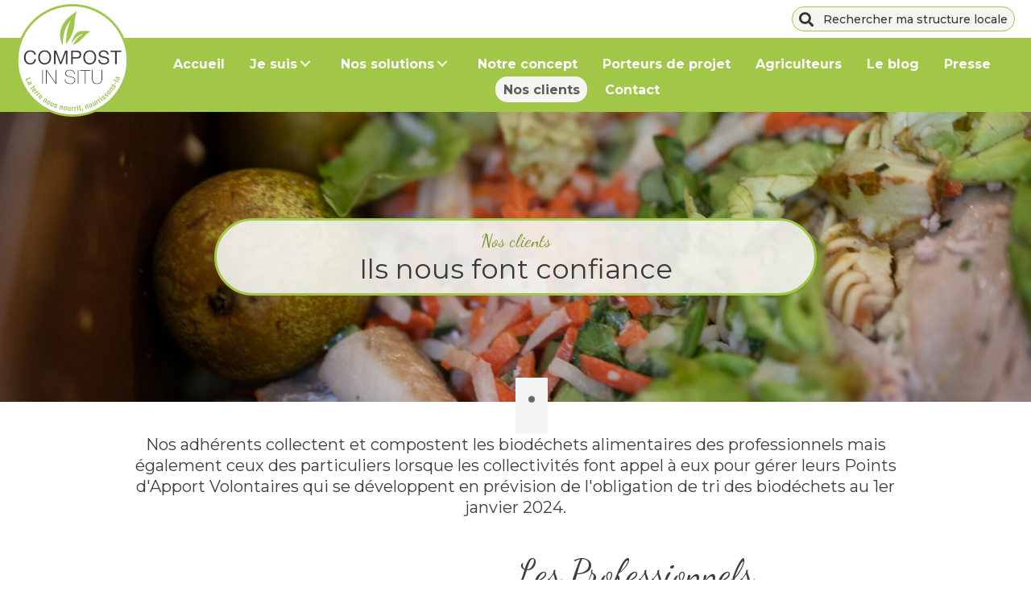

--- FILE ---
content_type: text/html; charset=UTF-8
request_url: https://compostinsitu.fr/nos-clients/
body_size: 26917
content:
<!DOCTYPE html>
<html lang="fr-FR">
<head>
<meta charset="UTF-8" />
<meta name='viewport' content='width=device-width, initial-scale=1.0' />
<meta http-equiv='X-UA-Compatible' content='IE=edge' />
<link rel="profile" href="https://gmpg.org/xfn/11" />
<meta name='robots' content='index, follow, max-image-preview:large, max-snippet:-1, max-video-preview:-1' />
	<style>img:is([sizes="auto" i], [sizes^="auto," i]) { contain-intrinsic-size: 3000px 1500px }</style>
	
	<!-- This site is optimized with the Yoast SEO plugin v26.3 - https://yoast.com/wordpress/plugins/seo/ -->
	<title>Notre concept: le circuit court au cœur de la valorisation de vos biodéchets</title>
	<link rel="canonical" href="https://compostinsitu.fr/nos-clients/" />
	<meta property="og:locale" content="fr_FR" />
	<meta property="og:type" content="article" />
	<meta property="og:title" content="Notre concept: le circuit court au cœur de la valorisation de vos biodéchets" />
	<meta property="og:description" content="Nos clients Ils nous font confiance Nos adhérents collectent et compostent les biodéchets alimentaires des professionnels mais également ceux des particuliers lorsque les collectivités font appel à eux pour gérer leurs Points d&rsquo;Apport Volontaires qui se développent en prévision de l&rsquo;obligation de tri des biodéchets au 1er janvier 2024. Les Professionnels Restauration collective (scolaire, entreprises,&hellip;" />
	<meta property="og:url" content="https://compostinsitu.fr/nos-clients/" />
	<meta property="og:site_name" content="Compost In Situ" />
	<meta property="article:modified_time" content="2023-08-31T13:39:15+00:00" />
	<meta property="og:image" content="https://compostinsitu.fr/wp-content/uploads/2023/08/Studio4k-64.jpg" />
	<meta name="twitter:card" content="summary_large_image" />
	<meta name="twitter:label1" content="Durée de lecture estimée" />
	<meta name="twitter:data1" content="6 minutes" />
	<script type="application/ld+json" class="yoast-schema-graph">{"@context":"https://schema.org","@graph":[{"@type":"WebPage","@id":"https://compostinsitu.fr/nos-clients/","url":"https://compostinsitu.fr/nos-clients/","name":"Notre concept: le circuit court au cœur de la valorisation de vos biodéchets","isPartOf":{"@id":"https://compostinsitu.fr/#website"},"primaryImageOfPage":{"@id":"https://compostinsitu.fr/nos-clients/#primaryimage"},"image":{"@id":"https://compostinsitu.fr/nos-clients/#primaryimage"},"thumbnailUrl":"https://compostinsitu.fr/wp-content/uploads/2023/08/Studio4k-64.jpg","datePublished":"2023-08-08T15:16:24+00:00","dateModified":"2023-08-31T13:39:15+00:00","breadcrumb":{"@id":"https://compostinsitu.fr/nos-clients/#breadcrumb"},"inLanguage":"fr-FR","potentialAction":[{"@type":"ReadAction","target":["https://compostinsitu.fr/nos-clients/"]}]},{"@type":"ImageObject","inLanguage":"fr-FR","@id":"https://compostinsitu.fr/nos-clients/#primaryimage","url":"https://compostinsitu.fr/wp-content/uploads/2023/08/Studio4k-64.jpg","contentUrl":"https://compostinsitu.fr/wp-content/uploads/2023/08/Studio4k-64.jpg","width":1920,"height":1280},{"@type":"BreadcrumbList","@id":"https://compostinsitu.fr/nos-clients/#breadcrumb","itemListElement":[{"@type":"ListItem","position":1,"name":"Accueil","item":"https://compostinsitu.fr/"},{"@type":"ListItem","position":2,"name":"Nos clients"}]},{"@type":"WebSite","@id":"https://compostinsitu.fr/#website","url":"https://compostinsitu.fr/","name":"Compost In Situ","description":"La terre nous nourrit, nourrissons la","publisher":{"@id":"https://compostinsitu.fr/#organization"},"potentialAction":[{"@type":"SearchAction","target":{"@type":"EntryPoint","urlTemplate":"https://compostinsitu.fr/?s={search_term_string}"},"query-input":{"@type":"PropertyValueSpecification","valueRequired":true,"valueName":"search_term_string"}}],"inLanguage":"fr-FR"},{"@type":"Organization","@id":"https://compostinsitu.fr/#organization","name":"Compost In Situ","url":"https://compostinsitu.fr/","logo":{"@type":"ImageObject","inLanguage":"fr-FR","@id":"https://compostinsitu.fr/#/schema/logo/image/","url":"https://compostinsitu.fr/wp-content/uploads/2022/03/cropped-compost-insitu-logo.png","contentUrl":"https://compostinsitu.fr/wp-content/uploads/2022/03/cropped-compost-insitu-logo.png","width":512,"height":512,"caption":"Compost In Situ"},"image":{"@id":"https://compostinsitu.fr/#/schema/logo/image/"}}]}</script>
	<!-- / Yoast SEO plugin. -->


<link rel='dns-prefetch' href='//fonts.googleapis.com' />
<link href='https://fonts.gstatic.com' crossorigin rel='preconnect' />
<link rel="alternate" type="application/rss+xml" title="Compost In Situ &raquo; Flux" href="https://compostinsitu.fr/feed/" />
<script>
window._wpemojiSettings = {"baseUrl":"https:\/\/s.w.org\/images\/core\/emoji\/16.0.1\/72x72\/","ext":".png","svgUrl":"https:\/\/s.w.org\/images\/core\/emoji\/16.0.1\/svg\/","svgExt":".svg","source":{"concatemoji":"https:\/\/compostinsitu.fr\/wp-includes\/js\/wp-emoji-release.min.js?ver=6.8.3"}};
/*! This file is auto-generated */
!function(s,n){var o,i,e;function c(e){try{var t={supportTests:e,timestamp:(new Date).valueOf()};sessionStorage.setItem(o,JSON.stringify(t))}catch(e){}}function p(e,t,n){e.clearRect(0,0,e.canvas.width,e.canvas.height),e.fillText(t,0,0);var t=new Uint32Array(e.getImageData(0,0,e.canvas.width,e.canvas.height).data),a=(e.clearRect(0,0,e.canvas.width,e.canvas.height),e.fillText(n,0,0),new Uint32Array(e.getImageData(0,0,e.canvas.width,e.canvas.height).data));return t.every(function(e,t){return e===a[t]})}function u(e,t){e.clearRect(0,0,e.canvas.width,e.canvas.height),e.fillText(t,0,0);for(var n=e.getImageData(16,16,1,1),a=0;a<n.data.length;a++)if(0!==n.data[a])return!1;return!0}function f(e,t,n,a){switch(t){case"flag":return n(e,"\ud83c\udff3\ufe0f\u200d\u26a7\ufe0f","\ud83c\udff3\ufe0f\u200b\u26a7\ufe0f")?!1:!n(e,"\ud83c\udde8\ud83c\uddf6","\ud83c\udde8\u200b\ud83c\uddf6")&&!n(e,"\ud83c\udff4\udb40\udc67\udb40\udc62\udb40\udc65\udb40\udc6e\udb40\udc67\udb40\udc7f","\ud83c\udff4\u200b\udb40\udc67\u200b\udb40\udc62\u200b\udb40\udc65\u200b\udb40\udc6e\u200b\udb40\udc67\u200b\udb40\udc7f");case"emoji":return!a(e,"\ud83e\udedf")}return!1}function g(e,t,n,a){var r="undefined"!=typeof WorkerGlobalScope&&self instanceof WorkerGlobalScope?new OffscreenCanvas(300,150):s.createElement("canvas"),o=r.getContext("2d",{willReadFrequently:!0}),i=(o.textBaseline="top",o.font="600 32px Arial",{});return e.forEach(function(e){i[e]=t(o,e,n,a)}),i}function t(e){var t=s.createElement("script");t.src=e,t.defer=!0,s.head.appendChild(t)}"undefined"!=typeof Promise&&(o="wpEmojiSettingsSupports",i=["flag","emoji"],n.supports={everything:!0,everythingExceptFlag:!0},e=new Promise(function(e){s.addEventListener("DOMContentLoaded",e,{once:!0})}),new Promise(function(t){var n=function(){try{var e=JSON.parse(sessionStorage.getItem(o));if("object"==typeof e&&"number"==typeof e.timestamp&&(new Date).valueOf()<e.timestamp+604800&&"object"==typeof e.supportTests)return e.supportTests}catch(e){}return null}();if(!n){if("undefined"!=typeof Worker&&"undefined"!=typeof OffscreenCanvas&&"undefined"!=typeof URL&&URL.createObjectURL&&"undefined"!=typeof Blob)try{var e="postMessage("+g.toString()+"("+[JSON.stringify(i),f.toString(),p.toString(),u.toString()].join(",")+"));",a=new Blob([e],{type:"text/javascript"}),r=new Worker(URL.createObjectURL(a),{name:"wpTestEmojiSupports"});return void(r.onmessage=function(e){c(n=e.data),r.terminate(),t(n)})}catch(e){}c(n=g(i,f,p,u))}t(n)}).then(function(e){for(var t in e)n.supports[t]=e[t],n.supports.everything=n.supports.everything&&n.supports[t],"flag"!==t&&(n.supports.everythingExceptFlag=n.supports.everythingExceptFlag&&n.supports[t]);n.supports.everythingExceptFlag=n.supports.everythingExceptFlag&&!n.supports.flag,n.DOMReady=!1,n.readyCallback=function(){n.DOMReady=!0}}).then(function(){return e}).then(function(){var e;n.supports.everything||(n.readyCallback(),(e=n.source||{}).concatemoji?t(e.concatemoji):e.wpemoji&&e.twemoji&&(t(e.twemoji),t(e.wpemoji)))}))}((window,document),window._wpemojiSettings);
</script>
<link rel='stylesheet' id='sgr-css' href='https://compostinsitu.fr/wp-content/plugins/simple-google-recaptcha/sgr.css?ver=1663318895' media='all' />
<style id='wp-emoji-styles-inline-css'>

	img.wp-smiley, img.emoji {
		display: inline !important;
		border: none !important;
		box-shadow: none !important;
		height: 1em !important;
		width: 1em !important;
		margin: 0 0.07em !important;
		vertical-align: -0.1em !important;
		background: none !important;
		padding: 0 !important;
	}
</style>
<link rel='stylesheet' id='wp-block-library-css' href='https://compostinsitu.fr/wp-includes/css/dist/block-library/style.min.css?ver=6.8.3' media='all' />
<style id='wp-block-library-theme-inline-css'>
.wp-block-audio :where(figcaption){color:#555;font-size:13px;text-align:center}.is-dark-theme .wp-block-audio :where(figcaption){color:#ffffffa6}.wp-block-audio{margin:0 0 1em}.wp-block-code{border:1px solid #ccc;border-radius:4px;font-family:Menlo,Consolas,monaco,monospace;padding:.8em 1em}.wp-block-embed :where(figcaption){color:#555;font-size:13px;text-align:center}.is-dark-theme .wp-block-embed :where(figcaption){color:#ffffffa6}.wp-block-embed{margin:0 0 1em}.blocks-gallery-caption{color:#555;font-size:13px;text-align:center}.is-dark-theme .blocks-gallery-caption{color:#ffffffa6}:root :where(.wp-block-image figcaption){color:#555;font-size:13px;text-align:center}.is-dark-theme :root :where(.wp-block-image figcaption){color:#ffffffa6}.wp-block-image{margin:0 0 1em}.wp-block-pullquote{border-bottom:4px solid;border-top:4px solid;color:currentColor;margin-bottom:1.75em}.wp-block-pullquote cite,.wp-block-pullquote footer,.wp-block-pullquote__citation{color:currentColor;font-size:.8125em;font-style:normal;text-transform:uppercase}.wp-block-quote{border-left:.25em solid;margin:0 0 1.75em;padding-left:1em}.wp-block-quote cite,.wp-block-quote footer{color:currentColor;font-size:.8125em;font-style:normal;position:relative}.wp-block-quote:where(.has-text-align-right){border-left:none;border-right:.25em solid;padding-left:0;padding-right:1em}.wp-block-quote:where(.has-text-align-center){border:none;padding-left:0}.wp-block-quote.is-large,.wp-block-quote.is-style-large,.wp-block-quote:where(.is-style-plain){border:none}.wp-block-search .wp-block-search__label{font-weight:700}.wp-block-search__button{border:1px solid #ccc;padding:.375em .625em}:where(.wp-block-group.has-background){padding:1.25em 2.375em}.wp-block-separator.has-css-opacity{opacity:.4}.wp-block-separator{border:none;border-bottom:2px solid;margin-left:auto;margin-right:auto}.wp-block-separator.has-alpha-channel-opacity{opacity:1}.wp-block-separator:not(.is-style-wide):not(.is-style-dots){width:100px}.wp-block-separator.has-background:not(.is-style-dots){border-bottom:none;height:1px}.wp-block-separator.has-background:not(.is-style-wide):not(.is-style-dots){height:2px}.wp-block-table{margin:0 0 1em}.wp-block-table td,.wp-block-table th{word-break:normal}.wp-block-table :where(figcaption){color:#555;font-size:13px;text-align:center}.is-dark-theme .wp-block-table :where(figcaption){color:#ffffffa6}.wp-block-video :where(figcaption){color:#555;font-size:13px;text-align:center}.is-dark-theme .wp-block-video :where(figcaption){color:#ffffffa6}.wp-block-video{margin:0 0 1em}:root :where(.wp-block-template-part.has-background){margin-bottom:0;margin-top:0;padding:1.25em 2.375em}
</style>
<style id='classic-theme-styles-inline-css'>
/*! This file is auto-generated */
.wp-block-button__link{color:#fff;background-color:#32373c;border-radius:9999px;box-shadow:none;text-decoration:none;padding:calc(.667em + 2px) calc(1.333em + 2px);font-size:1.125em}.wp-block-file__button{background:#32373c;color:#fff;text-decoration:none}
</style>
<style id='global-styles-inline-css'>
:root{--wp--preset--aspect-ratio--square: 1;--wp--preset--aspect-ratio--4-3: 4/3;--wp--preset--aspect-ratio--3-4: 3/4;--wp--preset--aspect-ratio--3-2: 3/2;--wp--preset--aspect-ratio--2-3: 2/3;--wp--preset--aspect-ratio--16-9: 16/9;--wp--preset--aspect-ratio--9-16: 9/16;--wp--preset--color--black: #000000;--wp--preset--color--cyan-bluish-gray: #abb8c3;--wp--preset--color--white: #ffffff;--wp--preset--color--pale-pink: #f78da7;--wp--preset--color--vivid-red: #cf2e2e;--wp--preset--color--luminous-vivid-orange: #ff6900;--wp--preset--color--luminous-vivid-amber: #fcb900;--wp--preset--color--light-green-cyan: #7bdcb5;--wp--preset--color--vivid-green-cyan: #00d084;--wp--preset--color--pale-cyan-blue: #8ed1fc;--wp--preset--color--vivid-cyan-blue: #0693e3;--wp--preset--color--vivid-purple: #9b51e0;--wp--preset--color--fl-heading-text: #3e3e3c;--wp--preset--color--fl-body-bg: #ffffff;--wp--preset--color--fl-body-text: #3e3e3c;--wp--preset--color--fl-accent: #95cb58;--wp--preset--color--fl-accent-hover: #92b53c;--wp--preset--color--fl-topbar-bg: #ffffff;--wp--preset--color--fl-topbar-text: #3e3e3c;--wp--preset--color--fl-topbar-hover: #428bca;--wp--preset--color--fl-header-bg: #ffffff;--wp--preset--color--fl-header-text: #3e3e3c;--wp--preset--color--fl-header-link: #3e3e3c;--wp--preset--color--fl-header-hover: #a2c748;--wp--preset--color--fl-nav-bg: #ffffff;--wp--preset--color--fl-nav-link: #3e3e3c;--wp--preset--color--fl-nav-hover: #3e3e3c;--wp--preset--color--fl-content-bg: #ffffff;--wp--preset--color--fl-footer-widgets-bg: #ffffff;--wp--preset--color--fl-footer-widgets-text: #808080;--wp--preset--color--fl-footer-widgets-link: #428bca;--wp--preset--color--fl-footer-widgets-hover: #428bca;--wp--preset--color--fl-footer-bg: #ffffff;--wp--preset--color--fl-footer-text: #808080;--wp--preset--color--fl-footer-link: #428bca;--wp--preset--color--fl-footer-hover: #428bca;--wp--preset--gradient--vivid-cyan-blue-to-vivid-purple: linear-gradient(135deg,rgba(6,147,227,1) 0%,rgb(155,81,224) 100%);--wp--preset--gradient--light-green-cyan-to-vivid-green-cyan: linear-gradient(135deg,rgb(122,220,180) 0%,rgb(0,208,130) 100%);--wp--preset--gradient--luminous-vivid-amber-to-luminous-vivid-orange: linear-gradient(135deg,rgba(252,185,0,1) 0%,rgba(255,105,0,1) 100%);--wp--preset--gradient--luminous-vivid-orange-to-vivid-red: linear-gradient(135deg,rgba(255,105,0,1) 0%,rgb(207,46,46) 100%);--wp--preset--gradient--very-light-gray-to-cyan-bluish-gray: linear-gradient(135deg,rgb(238,238,238) 0%,rgb(169,184,195) 100%);--wp--preset--gradient--cool-to-warm-spectrum: linear-gradient(135deg,rgb(74,234,220) 0%,rgb(151,120,209) 20%,rgb(207,42,186) 40%,rgb(238,44,130) 60%,rgb(251,105,98) 80%,rgb(254,248,76) 100%);--wp--preset--gradient--blush-light-purple: linear-gradient(135deg,rgb(255,206,236) 0%,rgb(152,150,240) 100%);--wp--preset--gradient--blush-bordeaux: linear-gradient(135deg,rgb(254,205,165) 0%,rgb(254,45,45) 50%,rgb(107,0,62) 100%);--wp--preset--gradient--luminous-dusk: linear-gradient(135deg,rgb(255,203,112) 0%,rgb(199,81,192) 50%,rgb(65,88,208) 100%);--wp--preset--gradient--pale-ocean: linear-gradient(135deg,rgb(255,245,203) 0%,rgb(182,227,212) 50%,rgb(51,167,181) 100%);--wp--preset--gradient--electric-grass: linear-gradient(135deg,rgb(202,248,128) 0%,rgb(113,206,126) 100%);--wp--preset--gradient--midnight: linear-gradient(135deg,rgb(2,3,129) 0%,rgb(40,116,252) 100%);--wp--preset--font-size--small: 13px;--wp--preset--font-size--medium: 20px;--wp--preset--font-size--large: 36px;--wp--preset--font-size--x-large: 42px;--wp--preset--spacing--20: 0.44rem;--wp--preset--spacing--30: 0.67rem;--wp--preset--spacing--40: 1rem;--wp--preset--spacing--50: 1.5rem;--wp--preset--spacing--60: 2.25rem;--wp--preset--spacing--70: 3.38rem;--wp--preset--spacing--80: 5.06rem;--wp--preset--shadow--natural: 6px 6px 9px rgba(0, 0, 0, 0.2);--wp--preset--shadow--deep: 12px 12px 50px rgba(0, 0, 0, 0.4);--wp--preset--shadow--sharp: 6px 6px 0px rgba(0, 0, 0, 0.2);--wp--preset--shadow--outlined: 6px 6px 0px -3px rgba(255, 255, 255, 1), 6px 6px rgba(0, 0, 0, 1);--wp--preset--shadow--crisp: 6px 6px 0px rgba(0, 0, 0, 1);}:where(.is-layout-flex){gap: 0.5em;}:where(.is-layout-grid){gap: 0.5em;}body .is-layout-flex{display: flex;}.is-layout-flex{flex-wrap: wrap;align-items: center;}.is-layout-flex > :is(*, div){margin: 0;}body .is-layout-grid{display: grid;}.is-layout-grid > :is(*, div){margin: 0;}:where(.wp-block-columns.is-layout-flex){gap: 2em;}:where(.wp-block-columns.is-layout-grid){gap: 2em;}:where(.wp-block-post-template.is-layout-flex){gap: 1.25em;}:where(.wp-block-post-template.is-layout-grid){gap: 1.25em;}.has-black-color{color: var(--wp--preset--color--black) !important;}.has-cyan-bluish-gray-color{color: var(--wp--preset--color--cyan-bluish-gray) !important;}.has-white-color{color: var(--wp--preset--color--white) !important;}.has-pale-pink-color{color: var(--wp--preset--color--pale-pink) !important;}.has-vivid-red-color{color: var(--wp--preset--color--vivid-red) !important;}.has-luminous-vivid-orange-color{color: var(--wp--preset--color--luminous-vivid-orange) !important;}.has-luminous-vivid-amber-color{color: var(--wp--preset--color--luminous-vivid-amber) !important;}.has-light-green-cyan-color{color: var(--wp--preset--color--light-green-cyan) !important;}.has-vivid-green-cyan-color{color: var(--wp--preset--color--vivid-green-cyan) !important;}.has-pale-cyan-blue-color{color: var(--wp--preset--color--pale-cyan-blue) !important;}.has-vivid-cyan-blue-color{color: var(--wp--preset--color--vivid-cyan-blue) !important;}.has-vivid-purple-color{color: var(--wp--preset--color--vivid-purple) !important;}.has-black-background-color{background-color: var(--wp--preset--color--black) !important;}.has-cyan-bluish-gray-background-color{background-color: var(--wp--preset--color--cyan-bluish-gray) !important;}.has-white-background-color{background-color: var(--wp--preset--color--white) !important;}.has-pale-pink-background-color{background-color: var(--wp--preset--color--pale-pink) !important;}.has-vivid-red-background-color{background-color: var(--wp--preset--color--vivid-red) !important;}.has-luminous-vivid-orange-background-color{background-color: var(--wp--preset--color--luminous-vivid-orange) !important;}.has-luminous-vivid-amber-background-color{background-color: var(--wp--preset--color--luminous-vivid-amber) !important;}.has-light-green-cyan-background-color{background-color: var(--wp--preset--color--light-green-cyan) !important;}.has-vivid-green-cyan-background-color{background-color: var(--wp--preset--color--vivid-green-cyan) !important;}.has-pale-cyan-blue-background-color{background-color: var(--wp--preset--color--pale-cyan-blue) !important;}.has-vivid-cyan-blue-background-color{background-color: var(--wp--preset--color--vivid-cyan-blue) !important;}.has-vivid-purple-background-color{background-color: var(--wp--preset--color--vivid-purple) !important;}.has-black-border-color{border-color: var(--wp--preset--color--black) !important;}.has-cyan-bluish-gray-border-color{border-color: var(--wp--preset--color--cyan-bluish-gray) !important;}.has-white-border-color{border-color: var(--wp--preset--color--white) !important;}.has-pale-pink-border-color{border-color: var(--wp--preset--color--pale-pink) !important;}.has-vivid-red-border-color{border-color: var(--wp--preset--color--vivid-red) !important;}.has-luminous-vivid-orange-border-color{border-color: var(--wp--preset--color--luminous-vivid-orange) !important;}.has-luminous-vivid-amber-border-color{border-color: var(--wp--preset--color--luminous-vivid-amber) !important;}.has-light-green-cyan-border-color{border-color: var(--wp--preset--color--light-green-cyan) !important;}.has-vivid-green-cyan-border-color{border-color: var(--wp--preset--color--vivid-green-cyan) !important;}.has-pale-cyan-blue-border-color{border-color: var(--wp--preset--color--pale-cyan-blue) !important;}.has-vivid-cyan-blue-border-color{border-color: var(--wp--preset--color--vivid-cyan-blue) !important;}.has-vivid-purple-border-color{border-color: var(--wp--preset--color--vivid-purple) !important;}.has-vivid-cyan-blue-to-vivid-purple-gradient-background{background: var(--wp--preset--gradient--vivid-cyan-blue-to-vivid-purple) !important;}.has-light-green-cyan-to-vivid-green-cyan-gradient-background{background: var(--wp--preset--gradient--light-green-cyan-to-vivid-green-cyan) !important;}.has-luminous-vivid-amber-to-luminous-vivid-orange-gradient-background{background: var(--wp--preset--gradient--luminous-vivid-amber-to-luminous-vivid-orange) !important;}.has-luminous-vivid-orange-to-vivid-red-gradient-background{background: var(--wp--preset--gradient--luminous-vivid-orange-to-vivid-red) !important;}.has-very-light-gray-to-cyan-bluish-gray-gradient-background{background: var(--wp--preset--gradient--very-light-gray-to-cyan-bluish-gray) !important;}.has-cool-to-warm-spectrum-gradient-background{background: var(--wp--preset--gradient--cool-to-warm-spectrum) !important;}.has-blush-light-purple-gradient-background{background: var(--wp--preset--gradient--blush-light-purple) !important;}.has-blush-bordeaux-gradient-background{background: var(--wp--preset--gradient--blush-bordeaux) !important;}.has-luminous-dusk-gradient-background{background: var(--wp--preset--gradient--luminous-dusk) !important;}.has-pale-ocean-gradient-background{background: var(--wp--preset--gradient--pale-ocean) !important;}.has-electric-grass-gradient-background{background: var(--wp--preset--gradient--electric-grass) !important;}.has-midnight-gradient-background{background: var(--wp--preset--gradient--midnight) !important;}.has-small-font-size{font-size: var(--wp--preset--font-size--small) !important;}.has-medium-font-size{font-size: var(--wp--preset--font-size--medium) !important;}.has-large-font-size{font-size: var(--wp--preset--font-size--large) !important;}.has-x-large-font-size{font-size: var(--wp--preset--font-size--x-large) !important;}
:where(.wp-block-post-template.is-layout-flex){gap: 1.25em;}:where(.wp-block-post-template.is-layout-grid){gap: 1.25em;}
:where(.wp-block-columns.is-layout-flex){gap: 2em;}:where(.wp-block-columns.is-layout-grid){gap: 2em;}
:root :where(.wp-block-pullquote){font-size: 1.5em;line-height: 1.6;}
</style>
<link rel='stylesheet' id='fl-builder-layout-3667-css' href='https://compostinsitu.fr/wp-content/uploads/bb-plugin/cache/3667-layout.css?ver=f75b8f552c7196846a5935134ca58282' media='all' />
<link rel='stylesheet' id='font-awesome-5-css' href='https://compostinsitu.fr/wp-content/plugins/bb-plugin/fonts/fontawesome/5.15.4/css/all.min.css?ver=2.9.4' media='all' />
<link rel='stylesheet' id='base-css' href='https://compostinsitu.fr/wp-content/themes/bb-theme/css/base.min.css?ver=1.7.18.1' media='all' />
<link rel='stylesheet' id='fl-automator-skin-css' href='https://compostinsitu.fr/wp-content/uploads/bb-theme/skin-687f23089804c.css?ver=1.7.18.1' media='all' />
<link rel='stylesheet' id='fl-child-theme-css' href='https://compostinsitu.fr/wp-content/themes/bb-theme-child/style.css?ver=6.8.3' media='all' />
<link rel='stylesheet' id='pp-animate-css' href='https://compostinsitu.fr/wp-content/plugins/bbpowerpack/assets/css/animate.min.css?ver=3.5.1' media='all' />
<link rel='stylesheet' id='fl-builder-google-fonts-ee8c44a495df245e79c2993d8c4718c8-css' href='//fonts.googleapis.com/css?family=Montserrat%3A300%2C400%2C700%2C400%7CDancing+Script%3A500&#038;ver=6.8.3' media='all' />
<script id="sgr-js-extra">
var sgr = {"sgr_site_key":"6Le6AlwgAAAAAAhefChP58PiTZs4hTCY3XIkCb4b"};
</script>
<script src="https://compostinsitu.fr/wp-content/plugins/simple-google-recaptcha/sgr.js?ver=1663318895" id="sgr-js"></script>
<script src="https://compostinsitu.fr/wp-includes/js/jquery/jquery.min.js?ver=3.7.1" id="jquery-core-js"></script>
<script src="https://compostinsitu.fr/wp-includes/js/jquery/jquery-migrate.min.js?ver=3.4.1" id="jquery-migrate-js"></script>
<link rel="https://api.w.org/" href="https://compostinsitu.fr/wp-json/" /><link rel="alternate" title="JSON" type="application/json" href="https://compostinsitu.fr/wp-json/wp/v2/pages/3667" /><link rel="EditURI" type="application/rsd+xml" title="RSD" href="https://compostinsitu.fr/xmlrpc.php?rsd" />
<meta name="generator" content="WordPress 6.8.3" />
<link rel='shortlink' href='https://compostinsitu.fr/?p=3667' />
<link rel="alternate" title="oEmbed (JSON)" type="application/json+oembed" href="https://compostinsitu.fr/wp-json/oembed/1.0/embed?url=https%3A%2F%2Fcompostinsitu.fr%2Fnos-clients%2F" />
<link rel="alternate" title="oEmbed (XML)" type="text/xml+oembed" href="https://compostinsitu.fr/wp-json/oembed/1.0/embed?url=https%3A%2F%2Fcompostinsitu.fr%2Fnos-clients%2F&#038;format=xml" />
		<script>
			var bb_powerpack = {
				version: '2.40.8',
				getAjaxUrl: function() { return atob( 'aHR0cHM6Ly9jb21wb3N0aW5zaXR1LmZyL3dwLWFkbWluL2FkbWluLWFqYXgucGhw' ); },
				callback: function() {},
				mapMarkerData: {},
				post_id: '3667',
				search_term: '',
				current_page: 'https://compostinsitu.fr/nos-clients/',
				conditionals: {
					is_front_page: false,
					is_home: false,
					is_archive: false,
					current_post_type: '',
					is_tax: false,
										is_author: false,
					current_author: false,
					is_search: false,
									}
			};
		</script>
		
<!-- Lara's Google Analytics - https://www.xtraorbit.com/wordpress-google-analytics-dashboard-widget/ -->
<script async src="https://www.googletagmanager.com/gtag/js?id=G-BNFJC80VWF"></script>
<script>
  window.dataLayer = window.dataLayer || [];
  function gtag(){dataLayer.push(arguments);}
  gtag('js', new Date());
  gtag('config', 'G-BNFJC80VWF');
</script>

<noscript><style>.lazyload[data-src]{display:none !important;}</style></noscript><style>.lazyload{background-image:none !important;}.lazyload:before{background-image:none !important;}</style><link rel="icon" href="https://compostinsitu.fr/wp-content/uploads/2022/03/cropped-compost-insitu-logo-32x32.png" sizes="32x32" />
<link rel="icon" href="https://compostinsitu.fr/wp-content/uploads/2022/03/cropped-compost-insitu-logo-192x192.png" sizes="192x192" />
<link rel="apple-touch-icon" href="https://compostinsitu.fr/wp-content/uploads/2022/03/cropped-compost-insitu-logo-180x180.png" />
<meta name="msapplication-TileImage" content="https://compostinsitu.fr/wp-content/uploads/2022/03/cropped-compost-insitu-logo-270x270.png" />
		<style id="wp-custom-css">
			.fl-page-nav-right .fl-page-header-wrap {
    border-bottom: none;
}

@media only screen and (max-width: 600px) {
#aide {
    display:none;
}
}
.wp-exclude-emoji div{
	box-shadow:none!important;
}

.home .pp-hover-card-container {
    background-position: 50% 20%;
}
.fl-node-qdn8jwxs154m .pp-down-arrow-wrap .pp-down-icon-scroll {
   
    background-color: #f4f4f4d4;
    border-radius: 20px;
}
.fl-post .fl-post-image-beside {
    margin-left: 35px;
}
.archive article {
    background: #f6f5f13b;
}
strong a {
  font-weight: bold !important;
}
i.pp-tooltip-close.fas.fa-times {
    padding: 5px 5px!important;
    top: 5px!important;}
.tooltipster-content{
	overflow:hidden
}
.tooltipster-top .tooltipster-arrow-border{
	border-top-color: #545454!important;
}
.tooltipster-bottom .tooltipster-arrow-border{
	border-bottom-color: #545454!important;}

.fl-post-nav.clearfix a {
    font-size: 13px;
    color: #565655;
}
.fl-post-cats-tags {
    text-align: center;
    font-size: 15px;
}
.pp-content-grid-image .pp-post-featured-img {
    transition-duration: 0.8s;
}
p#breadcrumbs {
    /* font-family: 'Dancing Script'; */
    text-align: center;
    padding-top: 30px;
    font-size: 14px;
}
.pp-actual-step{
	display:none!important;
}
.fl-sidebar.fl-sidebar-right.fl-sidebar-display-desktop.col-md-3 {
    background: #f6f5f1;
    border-radius: 15px;
    padding-left: 20px;
}
ul.wp-block-latest-posts__list.wp-block-latest-posts li {
	font-size:16px;
    padding-bottom: 5px;
}
.wp-block-latest-posts__post-excerpt {
    font-size: 11px;
}
.widget_block h4 {
    font-size: 18px;
    line-height: 1.2;
}

.fl-widget .alignleft {
    float: left;
    margin: -5px 16px 0 0;
}
.fl-widget h3 {
    font-size: 32px;
    font-family: "Dancing Script",cursive;
}

.fl-post-thumb img {
    margin-bottom: 0px;
	max-width:300px;
}
.fl-content {
    margin: 53px 0;
}
.fl-node-iqx46bz2andm .pp-content-post .pp-post-title {
    min-height: 55px;
}
.pre-title{
	  font-family: "Dancing Script",cursive;
	font-size:22px;
	line-height: 1;
	color:#77972a;
}
span.pp-separator-arrow.pp-fade {
    display: none;
}
aside#block-3 {
    font-size: 0.8em;
}
.wp-block-search .wp-block-search__label {
    font-size: 0.7em;
}
.pp-has-submenu li.current-menu-item a span:before{
	content:"↪ ";
	font-size:1em;
}
.tooltipster-content h3{
	font-size:1.5em;
}
ul.sub-menu li {
    padding: 4px;
}
form .fl-button-wrap.fl-button-width-auto.fl-button-center.fl-button-has-icon {
    margin-top: 30px;
}
.current-menu-parent  .pp-has-submenu-container  a:first-child  {
	background-color: #ffffff!important;
    color: #686868!important;
}
.current-menu-parent .pp-menu-toggle:before{
	border-color: #595753!important;
}
i.fl-button-icon.fl-button-icon-after{
    font-size: 0.9em;
}
.menu-item a {
    border-radius: 15px;
	transition-duration:0.3s;
}
fl-post-title a {
	 color: #fff;
}

.fl-post-title {
		text-align: left;
    font-family: system-ui;
    font-size: 23px;
	border-radius:15px;
	margin-top: 10px;
}
.single-post .fl-post-title {
text-align: center;
    font-size: 32px;
    /* font-family: "Dancing Script",cursive; */
    margin-bottom: 25px;
    color: #111;
    background: #f6f5f1;
    padding: 10px 20px;
}
.category-structure-locale  .fl-post-title { background: #f6f5f1;}

.pp-hover-card-inner {
    margin-left: 5px;
}

@media (max-width: 819px){

a.fl-button, a.fl-button:visited, .fl-page a.fl-button, .fl-page a.fl-button:visited {
    font-size: 28px;
    line-height: 1.2;
    font-weight: 600;
}}
.pp-slider-img{
	border-radius:15px;
}
.archive  .fl-post-title{
	padding: 10px;
	background: #f6f5f1;
}


::placeholder {
  color: #4c4d4d!important;
  font-size: 1.2em;
}
.galerie_anim , iframe {
	border-radius:15px;
}
.pp-hover-card-container {
    border-radius: 15px;
}
div#logo {
    position: absolute;
		left: 0;
    z-index: 100;
    top: -42px;
    overflow: hidden;
	
}
a.fl-button{
	border-radius:40px!important;
}

.pp-hover-card-container.style-1 .pp-hover-card-title{
	left:20px;
	width: 90%;
}
.pp-hover-card {
    background: #0000001f;
}
body:not(.fl-builder-edit) #collect_separee,body:not(.fl-builder-edit)  #collect_site {
	display:none;
}
.fl-photo:not(.fl-photo-crop-circle) img {
    border-radius: 15px;
}
.pp-infobox-image {
    margin-top: -70px;
}

.fl-post-thumb img {
    border-radius: 25px;
}

#choix-1:hover, #choix-2:hover{
	transform:scale(1.05);
}
#choix-1, #choix-2{
	transition-duration:0.2s;
}



#je-suis .pp-infobox.layout-5 {
    max-width: 280px!important;
    margin: auto;
    width: 280px;
	min-height: 146px;
}
h2, h2 span,.fl-archive-title{	    font-family: "Dancing Script",cursive;
}
.fl-archive-title{
	font-size:32px!important;
}
button:hover{
background-color: #343738;
border: 1px solid #343738;}

 #lacarte{
overflow:hidden;
  /*  clip-path: polygon(0 10%, 100% 10%, 100% 100%, 0% 100%);
 margin-top: -50px;*/
}
 #lacarte iframe {
    border: 0;
}
a:hover, a:focus {
    text-decoration: none;
}
.tooltipster-content a {
		color: #111;
    text-decoration: none;
    border: solid 1px;
    padding: 5px 8px;
}
i.pp-tooltip-close.fas.fa-times {
    background: #a2c748;
    padding: 5px;
    color: #fff;
    border-radius: 9px;
}
.pp-tooltip-wrap-hp5eoqac68gt.tooltipster-sidetip .tooltipster-box {
    box-shadow: 0px 0px 2px #afafaf;
}
aside#block-9 a {
    color: #a2c748!important;
}
.fl-widget {
    margin-bottom: 15px;
}
.fl-widget a {
   color:#6d9116;
	  font-size: 14px;
}
 .wp-block-latest-posts__post-date {
    color: #a3a39f;
}
.wp-block-search .wp-block-search__label {
    display: none;
}

.wp-block-latest-posts__featured-image.alignleft {
    min-height: 75px;
}

.fl-terms-checkbox-text {
    line-height: 1;
	font-size: 16px;
}
 .tooltipster-content {
    border: solid 1px #a2c748;
	 border-radius:15px;
}

/* width */
::-webkit-scrollbar {
  width: 10px;
}

/* Track */
::-webkit-scrollbar-track {
	background: #f6f5f1;
}

/* Handle */
::-webkit-scrollbar-thumb {
  background: #868685;
  border-radius: 10px;
}		</style>
		<!-- Global site tag (gtag.js) - Google Analytics -->
<script async src="https://www.googletagmanager.com/gtag/js?id=G-BNFJC80VWF"></script>
<script>
  window.dataLayer = window.dataLayer || [];
  function gtag(){dataLayer.push(arguments);}
  gtag('js', new Date());

  gtag('config', 'G-BNFJC80VWF');
</script>
</head>
<body class="wp-singular page-template-default page page-id-3667 wp-theme-bb-theme wp-child-theme-bb-theme-child fl-builder fl-builder-2-9-4 fl-theme-1-7-18-1 fl-no-js fl-framework-base fl-preset-default fl-full-width fl-search-active fl-submenu-indicator bb-powerpack-header-footer" itemscope="itemscope" itemtype="https://schema.org/WebPage">
<a aria-label="Aller au contenu" class="fl-screen-reader-text" href="#fl-main-content">Aller au contenu</a><div class="fl-page">
	<link rel='stylesheet' id='fl-builder-google-fonts-194e2f65765b03307768e5578794179b-css' href='https://fonts.googleapis.com/css?family=Montserrat%3A500&#038;ver=6.8.3' media='all' />
<style id='fl-builder-layout-833-inline-css'>
.fl-node-o8i4caynxrsu > .fl-row-content-wrap {background-color: #ffffff;}.fl-node-o8i4caynxrsu .fl-row-content {max-width: 1656px;} .fl-node-o8i4caynxrsu > .fl-row-content-wrap {padding-top:0px;padding-bottom:0px;}.fl-node-dh475rfq3ply > .fl-row-content-wrap {background-color: #a2c748;}.fl-node-dh475rfq3ply .fl-row-content {max-width: 1600px;} .fl-node-dh475rfq3ply > .fl-row-content-wrap {padding-top:0px;padding-right:0px;padding-bottom:0px;}.fl-node-ljyic1fe986r {width: 12%;}.fl-node-fx0r85ascmyn {width: 100%;}.fl-node-8tfgmxy2bdci {width: 87%;}@media(max-width: 992px) {.fl-builder-content .fl-node-8tfgmxy2bdci {width: 100% !important;max-width: none;-webkit-box-flex: 0 1 auto;-moz-box-flex: 0 1 auto;-webkit-flex: 0 1 auto;-ms-flex: 0 1 auto;flex: 0 1 auto;}} .fl-node-8tfgmxy2bdci > .fl-col-content {margin-top:5px;margin-bottom:5px;margin-left:5px;}@media ( max-width: 992px ) { .fl-node-8tfgmxy2bdci.fl-col > .fl-col-content {padding-left:0px;}}img.mfp-img {padding-bottom: 40px !important;}.fl-builder-edit .fl-fill-container img {transition: object-position .5s;}.fl-fill-container :is(.fl-module-content, .fl-photo, .fl-photo-content, img) {height: 100% !important;width: 100% !important;}@media (max-width: 768px) { .fl-photo-content,.fl-photo-img {max-width: 100%;} }.fl-node-8e9do461klvr, .fl-node-8e9do461klvr .fl-photo {text-align: center;}.fl-node-8e9do461klvr .fl-photo-content, .fl-node-8e9do461klvr .fl-photo-img {width: 140px;}@media(max-width: 992px) {.fl-node-8e9do461klvr, .fl-node-8e9do461klvr .fl-photo {text-align: left;}}@media(max-width: 768px) {.fl-node-8e9do461klvr, .fl-node-8e9do461klvr .fl-photo {text-align: left;}.fl-node-8e9do461klvr .fl-photo-content, .fl-node-8e9do461klvr .fl-photo-img {width: 110px;}} .fl-node-8e9do461klvr > .fl-module-content {margin-top:0px;}@media ( max-width: 768px ) { .fl-node-8e9do461klvr.fl-module > .fl-module-content {margin-left:8px;}}.fl-animated.fl-fade-left {animation: fl-fade-left 1s ease;-webkit-animation: fl-fade-left 1s ease;}@-webkit-keyframes fl-fade-left {from {opacity: 0;-webkit-transform: translate3d(-50%, 0, 0);transform: translate3d(-50%, 0, 0);}to {opacity: 1;-webkit-transform: translate3d(0, 0, 0);transform: translate3d(0, 0, 0);}}@keyframes fl-fade-left {from {opacity: 0;-webkit-transform: translate3d(-50%, 0, 0);transform: translate3d(-50%, 0, 0);}to {opacity: 1;-webkit-transform: translate3d(0, 0, 0);transform: translate3d(0, 0, 0);}}.pp-advanced-menu ul,.pp-advanced-menu li {list-style: none;margin: 0;padding: 0;}.pp-advanced-menu .menu:before,.pp-advanced-menu .menu:after {content: '';display: table;clear: both;}.pp-advanced-menu:not(.off-canvas):not(.full-screen) .pp-advanced-menu-horizontal {display: inline-flex;flex-wrap: wrap;align-items: center;}.pp-advanced-menu .menu {padding-left: 0;}.pp-advanced-menu li {position: relative;}.pp-advanced-menu a {display: block;text-decoration: none;outline: 0;}.pp-advanced-menu a:hover,.pp-advanced-menu a:focus {text-decoration: none;outline: 0;}.pp-advanced-menu .sub-menu {width: 220px;}.pp-advanced-menu .pp-menu-nav {outline: 0;}.fl-module[data-node] .pp-advanced-menu .pp-advanced-menu-expanded .sub-menu {background-color: transparent;-webkit-box-shadow: none;-ms-box-shadow: none;box-shadow: none;}.pp-advanced-menu .pp-has-submenu:focus,.pp-advanced-menu .pp-has-submenu .sub-menu:focus,.pp-advanced-menu .pp-has-submenu-container:focus {outline: 0;}.pp-advanced-menu .pp-has-submenu-container {position: relative;}.pp-advanced-menu .pp-advanced-menu-accordion .pp-has-submenu > .sub-menu {display: none;}.pp-advanced-menu .pp-advanced-menu-horizontal .pp-has-submenu.pp-active .hide-heading > .sub-menu {box-shadow: none;display: block !important;}.pp-advanced-menu .pp-menu-toggle {position: absolute;top: 50%;right: 10px;cursor: pointer;}.pp-advanced-menu .pp-toggle-arrows .pp-menu-toggle:before,.pp-advanced-menu .pp-toggle-none .pp-menu-toggle:before {content: '';border-color: #333;}.pp-advanced-menu .pp-menu-expanded .pp-menu-toggle {display: none;}.pp-advanced-menu-mobile {display: flex;align-items: center;justify-content: center;}.fl-module-pp-advanced-menu .pp-advanced-menu-mobile-toggle {position: relative;padding: 8px;background-color: transparent;border: none;color: #333;border-radius: 0;cursor: pointer;line-height: 0;display: inline-flex;align-items: center;justify-content: center;}.pp-advanced-menu-mobile-toggle.text {width: 100%;text-align: center;}.pp-advanced-menu-mobile-toggle.hamburger .pp-advanced-menu-mobile-toggle-label,.pp-advanced-menu-mobile-toggle.hamburger-label .pp-advanced-menu-mobile-toggle-label {display: inline-block;margin-left: 10px;line-height: 0.8;}.pp-advanced-menu-mobile-toggle.hamburger .pp-svg-container,.pp-advanced-menu-mobile-toggle.hamburger-label .pp-svg-container {display: inline-block;position: relative;width: 1.4em;height: 1.4em;vertical-align: middle;}.pp-advanced-menu-mobile-toggle.hamburger .hamburger-menu,.pp-advanced-menu-mobile-toggle.hamburger-label .hamburger-menu {position: absolute;top: 0;left: 0;right: 0;bottom: 0;}.pp-advanced-menu-mobile-toggle.hamburger .hamburger-menu rect,.pp-advanced-menu-mobile-toggle.hamburger-label .hamburger-menu rect {fill: currentColor;}.pp-advanced-menu-mobile-toggle .pp-hamburger {font: inherit;display: inline-block;overflow: visible;margin: 0;cursor: pointer;transition-timing-function: linear;transition-duration: .15s;transition-property: opacity,filter;text-transform: none;color: inherit;border: 0;background-color: transparent;line-height: 0;}.pp-advanced-menu-mobile-toggle .pp-hamburger:focus {outline: none;}.pp-advanced-menu-mobile-toggle .pp-hamburger .pp-hamburger-box {position: relative;display: inline-block;width: 30px;height: 18px;}.pp-advanced-menu-mobile-toggle .pp-hamburger-box .pp-hamburger-inner {top: 50%;display: block;margin-top: -2px;}.pp-advanced-menu-mobile-toggle .pp-hamburger .pp-hamburger-box .pp-hamburger-inner,.pp-advanced-menu-mobile-toggle .pp-hamburger .pp-hamburger-box .pp-hamburger-inner:before,.pp-advanced-menu-mobile-toggle .pp-hamburger .pp-hamburger-box .pp-hamburger-inner:after {background-color: #000;position: absolute;width: 30px;height: 3px;transition-timing-function: ease;transition-duration: .15s;transition-property: transform;border-radius: 4px;}.pp-advanced-menu-mobile-toggle .pp-hamburger .pp-hamburger-box .pp-hamburger-inner:before, .pp-advanced-menu-mobile-toggle .pp-hamburger .pp-hamburger-box .pp-hamburger-inner:after {display: block;content: "";}.pp-advanced-menu-mobile-toggle .pp-hamburger .pp-hamburger-box .pp-hamburger-inner:before {transition: all .25s;top: -8px;}.pp-advanced-menu-mobile-toggle .pp-hamburger .pp-hamburger-box .pp-hamburger-inner:after {transition: all .25s;bottom: -8px;}.pp-advanced-menu.off-canvas .pp-off-canvas-menu .pp-menu-close-btn {position: relative;cursor: pointer;float: right;top: 20px;right: 20px;line-height: 1;z-index: 1;font-style: normal;font-family: Helvetica, Arial, sans-serif;font-weight: 100;text-decoration: none !important;}.pp-advanced-menu.off-canvas .pp-off-canvas-menu.pp-menu-right .pp-menu-close-btn {float: left;right: 0;left: 20px;}.pp-advanced-menu.off-canvas .pp-off-canvas-menu ul.menu {overflow-y: auto;width: 100%;}.pp-advanced-menu .pp-menu-overlay {position: fixed;width: 100%;height: 100%;top: 0;left: 0;background: rgba(0,0,0,0.8);z-index: 999;overflow-y: auto;overflow-x: hidden;min-height: 100vh;}html:not(.pp-full-screen-menu-open) .fl-builder-edit .pp-advanced-menu .pp-menu-overlay,html:not(.pp-off-canvas-menu-open) .fl-builder-edit .pp-advanced-menu .pp-menu-overlay {position: absolute;}.pp-advanced-menu .pp-menu-overlay > ul.menu {position: relative;top: 50%;width: 100%;height: 60%;margin: 0 auto;-webkit-transform: translateY(-50%);-moz-transform: translateY(-50%);transform: translateY(-50%);}.pp-advanced-menu .pp-overlay-fade {opacity: 0;visibility: hidden;-webkit-transition: opacity 0.5s, visibility 0s 0.5s;transition: opacity 0.5s, visibility 0s 0.5s;}.pp-advanced-menu.menu-open .pp-overlay-fade {opacity: 1;visibility: visible;-webkit-transition: opacity 0.5s;transition: opacity 0.5s;}.pp-advanced-menu .pp-overlay-corner {opacity: 0;visibility: hidden;-webkit-transform: translateY(50px) translateX(50px);-moz-transform: translateY(50px) translateX(50px);transform: translateY(50px) translateX(50px);-webkit-transition: opacity 0.5s, -webkit-transform 0.5s, visibility 0s 0.5s;-moz-transition: opacity 0.5s, -moz-transform 0.5s, visibility 0s 0.5s;transition: opacity 0.5s, transform 0.5s, visibility 0s 0.5s;}.pp-advanced-menu.menu-open .pp-overlay-corner {opacity: 1;visibility: visible;-webkit-transform: translateY(0%);-moz-transform: translateY(0%);transform: translateY(0%);-webkit-transition: opacity 0.5s, -webkit-transform 0.5s;-moz-transition: opacity 0.5s, -moz-transform 0.5s;transition: opacity 0.5s, transform 0.5s;}.pp-advanced-menu .pp-overlay-slide-down {visibility: hidden;-webkit-transform: translateY(-100%);-moz-transform: translateY(-100%);transform: translateY(-100%);-webkit-transition: -webkit-transform 0.4s ease-in-out, visibility 0s 0.4s;-moz-transition: -moz-transform 0.4s ease-in-out, visibility 0s 0.4s;transition: transform 0.4s ease-in-out, visibility 0s 0.4s;}.pp-advanced-menu.menu-open .pp-overlay-slide-down {visibility: visible;-webkit-transform: translateY(0%);-moz-transform: translateY(0%);transform: translateY(0%);-webkit-transition: -webkit-transform 0.4s ease-in-out;-moz-transition: -moz-transform 0.4s ease-in-out;transition: transform 0.4s ease-in-out;}.pp-advanced-menu .pp-overlay-scale {visibility: hidden;opacity: 0;-webkit-transform: scale(0.9);-moz-transform: scale(0.9);transform: scale(0.9);-webkit-transition: -webkit-transform 0.2s, opacity 0.2s, visibility 0s 0.2s;-moz-transition: -moz-transform 0.2s, opacity 0.2s, visibility 0s 0.2s;transition: transform 0.2s, opacity 0.2s, visibility 0s 0.2s;}.pp-advanced-menu.menu-open .pp-overlay-scale {visibility: visible;opacity: 1;-webkit-transform: scale(1);-moz-transform: scale(1);transform: scale(1);-webkit-transition: -webkit-transform 0.4s, opacity 0.4s;-moz-transition: -moz-transform 0.4s, opacity 0.4s;transition: transform 0.4s, opacity 0.4s;}.pp-advanced-menu .pp-overlay-door {visibility: hidden;width: 0;left: 50%;-webkit-transform: translateX(-50%);-moz-transform: translateX(-50%);transform: translateX(-50%);-webkit-transition: width 0.5s 0.3s, visibility 0s 0.8s;-moz-transition: width 0.5s 0.3s, visibility 0s 0.8s;transition: width 0.5s 0.3s, visibility 0s 0.8s;}.pp-advanced-menu.menu-open .pp-overlay-door {visibility: visible;width: 100%;-webkit-transition: width 0.5s;-moz-transition: width 0.5s;transition: width 0.5s;}.pp-advanced-menu .pp-overlay-door > ul.menu {left: 0;right: 0;-webkit-transform: translateY(-50%);-moz-transform: translateY(-50%);transform: translateY(-50%);}.pp-advanced-menu .pp-overlay-door > ul,.pp-advanced-menu .pp-overlay-door .pp-menu-close-btn {opacity: 0;-webkit-transition: opacity 0.3s 0.5s;-moz-transition: opacity 0.3s 0.5s;transition: opacity 0.3s 0.5s;}.pp-advanced-menu.menu-open .pp-overlay-door > ul,.pp-advanced-menu.menu-open .pp-overlay-door .pp-menu-close-btn {opacity: 1;-webkit-transition-delay: 0.5s;-moz-transition-delay: 0.5s;transition-delay: 0.5s;}.pp-advanced-menu.menu-close .pp-overlay-door > ul,.pp-advanced-menu.menu-close .pp-overlay-door .pp-menu-close-btn {-webkit-transition-delay: 0s;-moz-transition-delay: 0s;transition-delay: 0s;}.pp-advanced-menu .pp-menu-overlay .pp-toggle-arrows .pp-has-submenu-container a > span {}.pp-advanced-menu .pp-menu-overlay .pp-menu-close-btn {position: absolute;display: block;width: 55px;height: 45px;right: 20px;top: 50px;overflow: hidden;border: none;outline: none;z-index: 100;font-size: 30px;cursor: pointer;background-color: transparent;-webkit-touch-callout: none;-webkit-user-select: none;-khtml-user-select: none;-moz-user-select: none;-ms-user-select: none;user-select: none;-webkit-transition: background-color 0.3s;-moz-transition: background-color 0.3s;transition: background-color 0.3s;}.pp-advanced-menu .pp-menu-overlay .pp-menu-close-btn:before,.pp-advanced-menu .pp-menu-overlay .pp-menu-close-btn:after {content: '';position: absolute;left: 50%;width: 2px;height: 40px;background-color: #ffffff;-webkit-transition: -webkit-transform 0.3s;-moz-transition: -moz-transform 0.3s;transition: transform 0.3s;-webkit-transform: translateY(0) rotate(45deg);-moz-transform: translateY(0) rotate(45deg);transform: translateY(0) rotate(45deg);}.pp-advanced-menu .pp-menu-overlay .pp-menu-close-btn:after {-webkit-transform: translateY(0) rotate(-45deg);-moz-transform: translateY(0) rotate(-45deg);transform: translateY(0) rotate(-45deg);}.pp-advanced-menu .pp-off-canvas-menu {position: fixed;top: 0;z-index: 999998;width: 320px;height: 100%;opacity: 0;background: #333;overflow-y: auto;overflow-x: hidden;-ms-overflow-style: -ms-autohiding-scrollbar;-webkit-transition: all 0.5s;-moz-transition: all 0.5s;transition: all 0.5s;-webkit-perspective: 1000;-moz-perspective: 1000;perspective: 1000;backface-visibility: hidden;will-change: transform;-webkit-overflow-scrolling: touch;}.pp-advanced-menu .pp-off-canvas-menu.pp-menu-left {left: 0;-webkit-transform: translate3d(-350px, 0, 0);-moz-transform: translate3d(-350px, 0, 0);transform: translate3d(-350px, 0, 0);}.pp-advanced-menu .pp-off-canvas-menu.pp-menu-right {right: 0;-webkit-transform: translate3d(350px, 0, 0);-moz-transform: translate3d(350px, 0, 0);transform: translate3d(350px, 0, 0);}html.pp-off-canvas-menu-open .pp-advanced-menu.menu-open .pp-off-canvas-menu {-webkit-transform: translate3d(0, 0, 0);-moz-transform: translate3d(0, 0, 0);transform: translate3d(0, 0, 0);opacity: 1;}.pp-advanced-menu.off-canvas {overflow-y: auto;}.pp-advanced-menu.off-canvas .pp-clear {position: fixed;top: 0;left: 0;width: 100%;height: 100%;z-index: 999998;background: rgba(0,0,0,0.1);visibility: hidden;opacity: 0;-webkit-transition: all 0.5s ease-in-out;-moz-transition: all 0.5s ease-in-out;transition: all 0.5s ease-in-out;}.pp-advanced-menu.off-canvas.menu-open .pp-clear {visibility: visible;opacity: 1;}.fl-builder-edit .pp-advanced-menu.off-canvas .pp-clear {z-index: 100010;}.pp-advanced-menu .pp-off-canvas-menu .menu {margin-top: 0;}.pp-advanced-menu li.mega-menu .hide-heading > a,.pp-advanced-menu li.mega-menu .hide-heading > .pp-has-submenu-container,.pp-advanced-menu li.mega-menu-disabled .hide-heading > a,.pp-advanced-menu li.mega-menu-disabled .hide-heading > .pp-has-submenu-container {display: none;}ul.pp-advanced-menu-horizontal li.mega-menu {position: static;}ul.pp-advanced-menu-horizontal li.mega-menu > ul.sub-menu {top: inherit !important;left: 0 !important;right: 0 !important;width: 100%;background: #ffffff;}ul.pp-advanced-menu-horizontal li.mega-menu.pp-has-submenu:hover > ul.sub-menu,ul.pp-advanced-menu-horizontal li.mega-menu.pp-has-submenu.pp-active > ul.sub-menu{display: flex !important;}ul.pp-advanced-menu-horizontal li.mega-menu > ul.sub-menu li {border-color: transparent;}ul.pp-advanced-menu-horizontal li.mega-menu > ul.sub-menu > li {width: 100%;}ul.pp-advanced-menu-horizontal li.mega-menu > ul.sub-menu > li > .pp-has-submenu-container a {font-weight: bold;}ul.pp-advanced-menu-horizontal li.mega-menu > ul.sub-menu > li > .pp-has-submenu-container a:hover {background: transparent;}ul.pp-advanced-menu-horizontal li.mega-menu > ul.sub-menu .pp-menu-toggle {display: none;}ul.pp-advanced-menu-horizontal li.mega-menu > ul.sub-menu ul.sub-menu {background: transparent;-webkit-box-shadow: none;-ms-box-shadow: none;box-shadow: none;display: block;min-width: 0;opacity: 1;padding: 0;position: static;visibility: visible;}.pp-advanced-menu ul li.mega-menu a:not([href]) {color: unset;background: none;background-color: unset;}.rtl .pp-advanced-menu:not(.full-screen) .menu .pp-has-submenu .sub-menu {text-align: inherit;right: 0; left: auto;}.rtl .pp-advanced-menu .menu .pp-has-submenu .pp-has-submenu .sub-menu {right: 100%; left: auto;}.rtl .pp-advanced-menu .menu .pp-menu-toggle,.rtl .pp-advanced-menu.off-canvas .menu.pp-toggle-arrows .pp-menu-toggle {right: auto;left: 10px;}.rtl .pp-advanced-menu.off-canvas .menu.pp-toggle-arrows .pp-menu-toggle {left: 28px;}.rtl .pp-advanced-menu.full-screen .menu .pp-menu-toggle {left: 0;}.rtl .pp-advanced-menu:not(.off-canvas) .menu:not(.pp-advanced-menu-accordion) .pp-has-submenu .pp-has-submenu .pp-menu-toggle {right: auto;left: 0;}.rtl .pp-advanced-menu:not(.full-screen):not(.off-canvas) .menu:not(.pp-advanced-menu-accordion):not(.pp-advanced-menu-vertical) .pp-has-submenu .pp-has-submenu .pp-menu-toggle:before {-webkit-transform: translateY( -5px ) rotate( 135deg );-ms-transform: translateY( -5px ) rotate( 135deg );transform: translateY( -5px ) rotate( 135deg );}.rtl .pp-advanced-menu .menu .pp-has-submenu-container > a > span,.rtl .pp-advanced-menu .menu.pp-advanced-menu-horizontal.pp-toggle-arrows .pp-has-submenu-container > a > span {padding-right: 0;padding-left: 28px;}.rtl .pp-advanced-menu.off-canvas .menu .pp-has-submenu-container > a > span,.rtl .pp-advanced-menu.off-canvas .menu.pp-advanced-menu-horizontal.pp-toggle-arrows .pp-has-submenu-container > a > span {padding-left: 0;}.pp-advanced-menu li .pp-search-form-wrap {position: absolute;right: 0;top: 100%;z-index: 10;opacity: 0;visibility: hidden;transition: all 0.2s ease-in-out;}.pp-advanced-menu li:not(.pp-search-active) .pp-search-form-wrap {height: 0;}.pp-advanced-menu li.pp-search-active .pp-search-form-wrap {opacity: 1;visibility: visible;}.pp-advanced-menu li .pp-search-form-wrap .pp-search-form__icon {display: none;}.pp-advanced-menuli .pp-search-form__container {max-width: 100%;}.pp-advanced-menu.off-canvas li .pp-search-form-wrap,.pp-advanced-menu.off-canvas li .pp-search-form__container {width: 100%;position: static;}.pp-advanced-menu.full-screen li .pp-search-form-wrap {max-width: 100%;}.pp-advanced-menu .pp-advanced-menu-accordion li .pp-search-form-wrap {width: 100%;}.pp-advanced-menu .pp-advanced-menu-accordion.pp-menu-align-center li .pp-search-form__container {margin: 0 auto;}.pp-advanced-menu .pp-advanced-menu-accordion.pp-menu-align-right li .pp-search-form__container {margin-right: 0;margin-left: auto;}.pp-advanced-menu li.pp-menu-cart-item .pp-menu-cart-icon {margin-right: 5px;}@media (max-width: 768px) {}.fl-node-3ameovb2zfu4 .pp-advanced-menu-horizontal {justify-content: center;}.fl-node-3ameovb2zfu4 .pp-advanced-menu .menu > li {margin-left: 6px;margin-right: 6px;}.fl-node-3ameovb2zfu4 .pp-advanced-menu .pp-has-submenu-container a > span {padding-right: 0;}.fl-node-3ameovb2zfu4-clone {display: none;}.fl-node-3ameovb2zfu4 .pp-advanced-menu .menu > li > a,.fl-node-3ameovb2zfu4 .pp-advanced-menu .menu > li > .pp-has-submenu-container > a {background-color: #a2c748;color: #ffffff;}.fl-node-3ameovb2zfu4 .pp-advanced-menu .pp-toggle-arrows .pp-menu-toggle:before,.fl-node-3ameovb2zfu4 .pp-advanced-menu .pp-toggle-none .pp-menu-toggle:before {border-color: #ffffff;}.fl-node-3ameovb2zfu4 .pp-advanced-menu .pp-toggle-arrows li:hover .pp-menu-toggle:before,.fl-node-3ameovb2zfu4 .pp-advanced-menu .pp-toggle-none li:hover .pp-menu-toggle:before,.fl-node-3ameovb2zfu4 .pp-advanced-menu .pp-toggle-arrows li.focus .pp-menu-toggle:before,.fl-node-3ameovb2zfu4 .pp-advanced-menu .pp-toggle-none li.focus .pp-menu-toggle:before {border-color: #5c5c5c;}.fl-node-3ameovb2zfu4 .pp-advanced-menu .pp-toggle-arrows li a:hover .pp-menu-toggle:before,.fl-node-3ameovb2zfu4 .pp-advanced-menu .pp-toggle-none li a:hover .pp-menu-toggle:before,.fl-node-3ameovb2zfu4 .pp-advanced-menu .pp-toggle-arrows li a:focus .pp-menu-toggle:before,.fl-node-3ameovb2zfu4 .pp-advanced-menu .pp-toggle-none li a:focus .pp-menu-toggle:before {border-color: #5c5c5c;}.fl-node-3ameovb2zfu4 .menu > li > a:hover,.fl-node-3ameovb2zfu4 .menu > li > a:focus,.fl-node-3ameovb2zfu4 .menu > li:hover > .pp-has-submenu-container > a,.fl-node-3ameovb2zfu4 .menu > li.focus > .pp-has-submenu-container > a,.fl-node-3ameovb2zfu4 .menu > li.current-menu-item > a,.fl-node-3ameovb2zfu4 .menu > li.current-menu-item > .pp-has-submenu-container > a {background-color: #f6f5f1;color: #5c5c5c;}.fl-node-3ameovb2zfu4 .pp-advanced-menu .pp-toggle-arrows .pp-has-submenu-container:hover .pp-menu-toggle:before,.fl-node-3ameovb2zfu4 .pp-advanced-menu .pp-toggle-arrows .pp-has-submenu-container.focus .pp-menu-toggle:before,.fl-node-3ameovb2zfu4 .pp-advanced-menu .pp-toggle-arrows li.current-menu-item > .pp-has-submenu-container .pp-menu-toggle:before,.fl-node-3ameovb2zfu4 .pp-advanced-menu .pp-toggle-none .pp-has-submenu-container:hover .pp-menu-toggle:before,.fl-node-3ameovb2zfu4 .pp-advanced-menu .pp-toggle-none .pp-has-submenu-container.focus .pp-menu-toggle:before,.fl-node-3ameovb2zfu4 .pp-advanced-menu .pp-toggle-none li.current-menu-item > .pp-has-submenu-container .pp-menu-toggle:before {border-color: #5c5c5c;}.fl-node-3ameovb2zfu4 .menu .pp-has-submenu .sub-menu {display: none;}.fl-node-3ameovb2zfu4 .pp-advanced-menu .sub-menu {background-color: #a2c748;}@media (min-width: 768px) {.fl-node-3ameovb2zfu4 .pp-advanced-menu .sub-menu {min-width: 320px;width: auto;}}.fl-node-3ameovb2zfu4 ul.pp-advanced-menu-horizontal li.mega-menu > ul.sub-menu {background: #a2c748;}.fl-node-3ameovb2zfu4 .pp-advanced-menu .sub-menu > li > a,.fl-node-3ameovb2zfu4 .pp-advanced-menu .sub-menu > li > .pp-has-submenu-container > a {border-width: 0;border-style: solid;border-bottom-width: 0px;border-color: #a2c748;background-color: #95bd34;color: #ffffff;}.fl-node-3ameovb2zfu4 .pp-advanced-menu .sub-menu > li > a:hover,.fl-node-3ameovb2zfu4 .pp-advanced-menu .sub-menu > li > a:focus,.fl-node-3ameovb2zfu4 .pp-advanced-menu .sub-menu > li > .pp-has-submenu-container > a:hover,.fl-node-3ameovb2zfu4 .pp-advanced-menu .sub-menu > li > .pp-has-submenu-container > a:focus {}.fl-node-3ameovb2zfu4 .pp-advanced-menu .sub-menu > li:last-child > a:not(:focus),.fl-node-3ameovb2zfu4 .pp-advanced-menu .sub-menu > li:last-child > .pp-has-submenu-container > a:not(:focus) {border: 0;}.fl-node-3ameovb2zfu4 .pp-advanced-menu .sub-menu > li > a:hover,.fl-node-3ameovb2zfu4 .pp-advanced-menu .sub-menu > li > a:focus,.fl-node-3ameovb2zfu4 .pp-advanced-menu .sub-menu > li > .pp-has-submenu-container > a:hover,.fl-node-3ameovb2zfu4 .pp-advanced-menu .sub-menu > li > .pp-has-submenu-container > a:focus,.fl-node-3ameovb2zfu4 .pp-advanced-menu .sub-menu > li.current-menu-item > a,.fl-node-3ameovb2zfu4 .pp-advanced-menu .sub-menu > li.current-menu-item > .pp-has-submenu-container > a {background-color: #ffffff;color: #5c5c5c;}.fl-node-3ameovb2zfu4 .pp-advanced-menu .pp-toggle-arrows .sub-menu .pp-menu-toggle:before,.fl-node-3ameovb2zfu4 .pp-advanced-menu .pp-toggle-none .sub-menu .pp-menu-toggle:before {border-color: #ffffff;}.fl-node-3ameovb2zfu4 .pp-advanced-menu .pp-toggle-arrows .sub-menu li:hover .pp-menu-toggle:before,.fl-node-3ameovb2zfu4 .pp-advanced-menu .pp-toggle-none .sub-menu li:hover .pp-menu-toggle:before {border-color: #5c5c5c;}.fl-node-3ameovb2zfu4 .pp-advanced-menu .pp-menu-toggle:before {content: '';position: absolute;right: 50%;top: 50%;z-index: 1;display: block;width: 9px;height: 9px;margin: -5px -5px 0 0;border-right: 2px solid;border-bottom: 2px solid;-webkit-transform-origin: right bottom;-ms-transform-origin: right bottom;transform-origin: right bottom;-webkit-transform: translateX( -5px ) rotate( 45deg );-ms-transform: translateX( -5px ) rotate( 45deg );transform: translateX( -5px ) rotate( 45deg );}.fl-node-3ameovb2zfu4 .pp-advanced-menu .pp-has-submenu.pp-active > .pp-has-submenu-container .pp-menu-toggle {-webkit-transform: rotate( -180deg );-ms-transform: rotate( -180deg );transform: rotate( -180deg );}.fl-node-3ameovb2zfu4 .pp-advanced-menu-horizontal.pp-toggle-arrows .pp-has-submenu-container a {padding-right: 23px;}.fl-node-3ameovb2zfu4 .pp-advanced-menu-horizontal.pp-toggle-arrows .pp-has-submenu-container > a > span {padding-right: 23px;}.fl-node-3ameovb2zfu4 .pp-advanced-menu-horizontal.pp-toggle-arrows .pp-menu-toggle,.fl-node-3ameovb2zfu4 .pp-advanced-menu-horizontal.pp-toggle-none .pp-menu-toggle {width: 21px;height: 21px;margin: -10.5px 0 0;}.fl-node-3ameovb2zfu4 .pp-advanced-menu-horizontal.pp-toggle-arrows .pp-menu-toggle,.fl-node-3ameovb2zfu4 .pp-advanced-menu-horizontal.pp-toggle-none .pp-menu-toggle,.fl-node-3ameovb2zfu4 .pp-advanced-menu-vertical.pp-toggle-arrows .pp-menu-toggle,.fl-node-3ameovb2zfu4 .pp-advanced-menu-vertical.pp-toggle-none .pp-menu-toggle {width: 23px;height: 21px;margin: -10.5px 0 0;}.fl-node-3ameovb2zfu4 .pp-advanced-menu li:first-child {border-top: none;}@media only screen and (max-width: 992px) {.fl-node-3ameovb2zfu4 .pp-advanced-menu-mobile-toggle + .pp-clear + .pp-menu-nav ul.menu {display: none;}.fl-node-3ameovb2zfu4 .pp-advanced-menu:not(.off-canvas):not(.full-screen) .pp-advanced-menu-horizontal {display: block;}.fl-node-3ameovb2zfu4:not(.fl-node-3ameovb2zfu4-clone):not(.pp-menu-full-screen):not(.pp-menu-off-canvas) .pp-menu-position-below .pp-menu-nav {display: none;}}@media ( max-width: 992px ) {.fl-node-3ameovb2zfu4 .pp-advanced-menu .menu {margin-top: 20px;}.fl-node-3ameovb2zfu4 .pp-advanced-menu .menu {}.fl-node-3ameovb2zfu4 .pp-advanced-menu .menu > li {margin-left: 0 !important;margin-right: 0 !important;}.fl-node-3ameovb2zfu4 .pp-advanced-menu .pp-off-canvas-menu .pp-menu-close-btn,.fl-node-3ameovb2zfu4 .pp-advanced-menu .pp-menu-overlay .pp-menu-close-btn {display: block;}.fl-node-3ameovb2zfu4 .pp-advanced-menu .sub-menu {box-shadow: none;border: 0;}} @media ( min-width: 993px ) {.fl-node-3ameovb2zfu4 .menu > li {display: inline-block;}.fl-node-3ameovb2zfu4 .menu li {border-top: none;}.fl-node-3ameovb2zfu4 .menu li:first-child {border: none;}.fl-node-3ameovb2zfu4 .menu li li {border-left: none;}.fl-node-3ameovb2zfu4 .menu .pp-has-submenu .sub-menu {position: absolute;top: 100%;left: 0;z-index: 10;visibility: hidden;opacity: 0;text-align:left;}.fl-node-3ameovb2zfu4 .pp-has-submenu .pp-has-submenu .sub-menu {top: 0;left: 100%;}.fl-node-3ameovb2zfu4 .pp-advanced-menu .pp-has-submenu:hover > .sub-menu,.fl-node-3ameovb2zfu4 .pp-advanced-menu .pp-has-submenu.pp-active .sub-menu {display: block;visibility: visible;opacity: 1;}.fl-node-3ameovb2zfu4 .menu .pp-has-submenu.pp-menu-submenu-right .sub-menu {top: 100%;left: inherit;right: 0;}.fl-node-3ameovb2zfu4 .menu .pp-has-submenu .pp-has-submenu.pp-menu-submenu-right .sub-menu {top: 0;left: inherit;right: 100%;}.fl-node-3ameovb2zfu4 .pp-advanced-menu .pp-has-submenu.pp-active > .pp-has-submenu-container .pp-menu-toggle {-webkit-transform: none;-ms-transform: none;transform: none;}.fl-node-3ameovb2zfu4 .pp-advanced-menu .pp-has-submenu .pp-has-submenu .pp-menu-toggle:before {-webkit-transform: translateY( -5px ) rotate( -45deg );-ms-transform: translateY( -5px ) rotate( -45deg );transform: translateY( -5px ) rotate( -45deg );}div.fl-node-3ameovb2zfu4 .pp-advanced-menu-mobile-toggle {display: none;}} .fl-node-3ameovb2zfu4 .pp-advanced-menu-mobile {text-align: center;justify-content: center;}.fl-builder-content .fl-node-3ameovb2zfu4.fl-module .pp-advanced-menu-mobile .pp-advanced-menu-mobile-toggle,.fl-page .fl-builder-content .fl-node-3ameovb2zfu4.fl-module .pp-advanced-menu-mobile .pp-advanced-menu-mobile-toggle {}.fl-builder-content .fl-node-3ameovb2zfu4.fl-module .pp-advanced-menu-mobile .pp-advanced-menu-mobile-toggle,.fl-page .fl-builder-content .fl-node-3ameovb2zfu4.fl-module .pp-advanced-menu-mobile .pp-advanced-menu-mobile-toggle,fl-builder-content .fl-node-3ameovb2zfu4.fl-module .pp-advanced-menu-mobile .pp-advanced-menu-mobile-toggle i,.fl-page .fl-builder-content .fl-node-3ameovb2zfu4.fl-module .pp-advanced-menu-mobile .pp-advanced-menu-mobile-toggle i {color: #ffffff;}.fl-node-3ameovb2zfu4 .pp-advanced-menu-mobile-toggle .pp-hamburger .pp-hamburger-box,.fl-node-3ameovb2zfu4 .pp-advanced-menu-mobile-toggle .pp-hamburger .pp-hamburger-box .pp-hamburger-inner,.fl-node-3ameovb2zfu4 .pp-advanced-menu-mobile-toggle .pp-hamburger .pp-hamburger-box .pp-hamburger-inner:before,.fl-node-3ameovb2zfu4 .pp-advanced-menu-mobile-toggle .pp-hamburger .pp-hamburger-box .pp-hamburger-inner:after {width: 30px;}.fl-node-3ameovb2zfu4 .pp-advanced-menu-mobile-toggle .pp-hamburger .pp-hamburger-box .pp-hamburger-inner,.fl-node-3ameovb2zfu4 .pp-advanced-menu-mobile-toggle .pp-hamburger .pp-hamburger-box .pp-hamburger-inner:before,.fl-node-3ameovb2zfu4 .pp-advanced-menu-mobile-toggle .pp-hamburger .pp-hamburger-box .pp-hamburger-inner:after {background-color: #ffffff;height: 2px;}.fl-node-3ameovb2zfu4 .pp-advanced-menu-mobile-toggle i {font-size: 30px;}.fl-node-3ameovb2zfu4 .pp-advanced-menu-mobile-toggle rect {fill: #ffffff;}@media ( min-width: 993px ) {.fl-node-3ameovb2zfu4 .pp-advanced-menu ul.sub-menu {padding: 6px;}.fl-node-3ameovb2zfu4 .pp-advanced-menu-horizontal.pp-toggle-arrows .pp-has-submenu-container > a > span {padding-right: 23px;}}@media only screen and (max-width: 1200px) {.fl-node-3ameovb2zfu4 .pp-advanced-menu-horizontal {}.fl-node-3ameovb2zfu4 .pp-advanced-menu .menu > li {}.fl-node-3ameovb2zfu4 .pp-advanced-menu-mobile {justify-content: center;}}@media only screen and (max-width: 992px) {.fl-node-3ameovb2zfu4 .pp-advanced-menu-horizontal {justify-content: center;}.fl-node-3ameovb2zfu4 .pp-advanced-menu .menu > li {}.fl-node-3ameovb2zfu4 .pp-advanced-menu .sub-menu > li > a,.fl-node-3ameovb2zfu4 .pp-advanced-menu .sub-menu > li > .pp-has-submenu-container > a {border-bottom-width: px;background-color: #9dc14a;}.fl-node-3ameovb2zfu4 .pp-advanced-menu .sub-menu {width: auto;}.fl-node-3ameovb2zfu4 .pp-advanced-menu-mobile {justify-content: center;}.fl-node-3ameovb2zfu4 .pp-advanced-menu-mobile-toggle {}}@media only screen and (max-width: 768px) {.fl-node-3ameovb2zfu4 div.pp-advanced-menu {text-align: center;}.fl-node-3ameovb2zfu4 .pp-advanced-menu-horizontal {}.fl-node-3ameovb2zfu4 .pp-advanced-menu .menu > li {}.fl-node-3ameovb2zfu4 .pp-advanced-menu .menu > li > a,.fl-node-3ameovb2zfu4 .pp-advanced-menu .menu > li > .pp-has-submenu-container > a {}.fl-node-3ameovb2zfu4 .pp-advanced-menu .sub-menu > li > a,.fl-node-3ameovb2zfu4 .pp-advanced-menu .sub-menu > li > .pp-has-submenu-container > a {border-bottom-width: px;background-color: #9dc14a;}.fl-node-3ameovb2zfu4 .pp-advanced-menu-mobile {text-align: right;justify-content: flex-end;}.fl-node-3ameovb2zfu4 .pp-advanced-menu-mobile-toggle {}}@media only screen and ( max-width: 992px ) {.fl-node-3ameovb2zfu4 .pp-advanced-menu {text-align: center;}.fl-node-3ameovb2zfu4 .pp-advanced-menu-mobile-toggle {text-align: right;-webkit-justify-content: flex-end;-ms-flex-pack: flex-end;justify-content: flex-end;}}.fl-node-3ameovb2zfu4 .pp-advanced-menu {text-align: center;}.fl-node-3ameovb2zfu4 .pp-advanced-menu .menu a {font-weight: 700;font-size: 16px;}.fl-node-3ameovb2zfu4 .pp-advanced-menu .menu > li > a, .fl-node-3ameovb2zfu4 .pp-advanced-menu .menu > li > .pp-has-submenu-container > a {border-style: solid;border-width: 0;background-clip: border-box;padding-top: 7px;padding-right: 9px;padding-bottom: 5px;padding-left: 10px;}.fl-node-3ameovb2zfu4 .pp-advanced-menu .sub-menu {border-top-left-radius: 15px;border-top-right-radius: 15px;border-bottom-left-radius: 15px;border-bottom-right-radius: 15px;}.fl-node-3ameovb2zfu4 .pp-advanced-menu .menu .sub-menu a {font-weight: 600;font-size: 14px;}.fl-node-3ameovb2zfu4 .pp-advanced-menu .sub-menu > li > a, .fl-node-3ameovb2zfu4 .pp-advanced-menu .sub-menu > li > .pp-has-submenu-container > a {padding-top: 5px;padding-right: 5px;padding-bottom: 5px;padding-left: 8px;}@media(max-width: 992px) {.fl-node-3ameovb2zfu4 .pp-advanced-menu {text-align: center;}} .fl-node-3ameovb2zfu4 > .fl-module-content {margin-top:7px;margin-right:7px;margin-bottom:7px;margin-left:7px;}@media ( max-width: 768px ) { .fl-node-3ameovb2zfu4.fl-module > .fl-module-content {margin-top:5px;margin-right:20px;margin-bottom:5px;}}.fl-builder-content .fl-node-24giodhmskae a.fl-button,.fl-builder-content .fl-node-24giodhmskae a.fl-button:visited,.fl-builder-content .fl-node-24giodhmskae a.fl-button *,.fl-builder-content .fl-node-24giodhmskae a.fl-button:visited *,.fl-page .fl-builder-content .fl-node-24giodhmskae a.fl-button,.fl-page .fl-builder-content .fl-node-24giodhmskae a.fl-button:visited,.fl-page .fl-builder-content .fl-node-24giodhmskae a.fl-button *,.fl-page .fl-builder-content .fl-node-24giodhmskae a.fl-button:visited * {color: #353532;}.fl-builder-content .fl-node-24giodhmskae a.fl-button:hover,.fl-builder-content .fl-node-24giodhmskae a.fl-button:hover span.fl-button-text,.fl-builder-content .fl-node-24giodhmskae a.fl-button:hover *,.fl-page .fl-builder-content .fl-node-24giodhmskae a.fl-button:hover,.fl-page .fl-builder-content .fl-node-24giodhmskae a.fl-button:hover span.fl-button-text,.fl-page .fl-builder-content .fl-node-24giodhmskae a.fl-button:hover * {color: #353532;}.fl-builder-content .fl-node-24giodhmskae .fl-button,.fl-builder-content .fl-node-24giodhmskae .fl-button * {transition: all 0.2s linear;-moz-transition: all 0.2s linear;-webkit-transition: all 0.2s linear;-o-transition: all 0.2s linear;}.fl-node-24giodhmskae.fl-button-wrap, .fl-node-24giodhmskae .fl-button-wrap {text-align: right;}.fl-builder-content .fl-node-24giodhmskae a.fl-button {padding-top: 5px;padding-right: 8px;padding-bottom: 5px;padding-left: 8px;}.fl-builder-content .fl-node-24giodhmskae a.fl-button, .fl-builder-content .fl-node-24giodhmskae a.fl-button:visited, .fl-page .fl-builder-content .fl-node-24giodhmskae a.fl-button, .fl-page .fl-builder-content .fl-node-24giodhmskae a.fl-button:visited {font-family: Montserrat, sans-serif;font-weight: 500;font-size: 14px;border: 1px solid #eae9e5;background-color: #f6f5f1;}.fl-builder-content .fl-node-24giodhmskae a.fl-button:hover, .fl-builder-content .fl-node-24giodhmskae a.fl-button:focus, .fl-page .fl-builder-content .fl-node-24giodhmskae a.fl-button:hover, .fl-page .fl-builder-content .fl-node-24giodhmskae a.fl-button:focus {border: 1px solid #f3f3f3;}.fl-builder-content .fl-node-24giodhmskae a.fl-button, .fl-builder-content .fl-node-24giodhmskae a.fl-button:visited, .fl-builder-content .fl-node-24giodhmskae a.fl-button:hover, .fl-builder-content .fl-node-24giodhmskae a.fl-button:focus, .fl-page .fl-builder-content .fl-node-24giodhmskae a.fl-button, .fl-page .fl-builder-content .fl-node-24giodhmskae a.fl-button:visited, .fl-page .fl-builder-content .fl-node-24giodhmskae a.fl-button:hover, .fl-page .fl-builder-content .fl-node-24giodhmskae a.fl-button:focus {border-style: solid;border-width: 0;background-clip: border-box;border-color: #a2c748;border-top-width: 1px;border-right-width: 1px;border-bottom-width: 1px;border-left-width: 1px;}.fl-builder-content .fl-node-24giodhmskae a.fl-button:hover, .fl-page .fl-builder-content .fl-node-24giodhmskae a.fl-button:hover, .fl-page .fl-builder-content .fl-node-24giodhmskae a.fl-button:hover, .fl-page .fl-page .fl-builder-content .fl-node-24giodhmskae a.fl-button:hover {background-color: #ffffff;}@media(max-width: 768px) {.fl-builder-content .fl-node-24giodhmskae a.fl-button, .fl-builder-content .fl-node-24giodhmskae a.fl-button:visited, .fl-page .fl-builder-content .fl-node-24giodhmskae a.fl-button, .fl-page .fl-builder-content .fl-node-24giodhmskae a.fl-button:visited {font-size: 12px;text-align: right;}} .fl-node-24giodhmskae > .fl-module-content {margin-top:8px;margin-right:0px;margin-bottom:8px;}@media ( max-width: 768px ) { .fl-node-24giodhmskae.fl-module > .fl-module-content {margin-right:4px;}}.fl-builder-content[data-type="header"].bb-powerpack-header-sticky {left: 0;position: fixed;right: 0;top: 0;width: 100%;z-index: 100;}.admin-bar .fl-builder-content[data-type="header"].bb-powerpack-header-sticky {top: 32px;}.fl-builder-content[data-shrink="1"] .fl-row-content-wrap,.fl-builder-content[data-shrink="1"] .fl-col-content,.fl-builder-content[data-shrink="1"] .fl-module-content,.fl-builder-content[data-shrink="1"] img {-webkit-transition: all 0.3s ease-in-out, background-position 1ms;-moz-transition: all 0.3s ease-in-out, background-position 1ms;transition: all 0.3s ease-in-out, background-position 1ms;}.fl-builder-content[data-shrink="1"] img {width: auto;}.fl-builder-content[data-type="header"].bb-powerpack-header-shrink .fl-row-content-wrap {margin-bottom: 0;margin-top: 0;}.bb-powerpack-header-shrink-row-bottom.fl-row-content-wrap {padding-bottom: 5px;}.bb-powerpack-header-shrink-row-top.fl-row-content-wrap {padding-top: 5px;}.fl-builder-content[data-type="header"].bb-powerpack-header-shrink .fl-col-content {margin-bottom: 0;margin-top: 0;padding-bottom: 0;padding-top: 0;}.bb-powerpack-header-shrink-module-bottom.fl-module-content {margin-bottom: 5px;}.bb-powerpack-header-shrink-module-top.fl-module-content {margin-top: 5px;}.fl-builder-content[data-type="header"].bb-powerpack-header-shrink img {max-height: 50px;}.fl-builder-content[data-overlay="1"]:not(.bb-powerpack-header-sticky) {position: absolute;width: 100%;z-index: 100;}.fl-builder-edit body:not(.single-fl-theme-layout):not(.bb-powerpack-header-edit) .fl-builder-content[data-overlay="1"] {display: none;}body:not(.single-fl-theme-layout):not(.fl-builder-edit) .fl-builder-content[data-overlay="1"]:not(.bb-powerpack-header-scrolled):not([data-overlay-bg="default"]) .fl-row-content-wrap,body:not(.single-fl-theme-layout):not(.fl-builder-edit) .fl-builder-content[data-overlay="1"]:not(.bb-powerpack-header-scrolled):not([data-overlay-bg="default"]) .fl-col-content {background: transparent;}.fl-builder-row-settings #fl-field-separator_position {display: none !important;}.fl-builder-row-settings #fl-field-separator_position {display: none !important;}.fl-node-o8i4caynxrsu .fl-row-content {min-width: 0px;}.fl-node-dh475rfq3ply .fl-row-content {min-width: 0px;}
</style>
<header class="fl-builder-content fl-builder-content-833 fl-builder-global-templates-locked" data-post-id="833" itemscope="itemscope" itemtype="http://schema.org/WPHeader" data-type="header" data-sticky="1" data-sticky-devices="" data-shrink="0" data-overlay="0" data-overlay-bg="default" role="banner"><div class="fl-row fl-row-full-width fl-row-bg-color fl-node-o8i4caynxrsu fl-row-default-height fl-row-align-center" data-node="o8i4caynxrsu">
	<div class="fl-row-content-wrap">
						<div class="fl-row-content fl-row-fixed-width fl-node-content">
		
<div class="fl-col-group fl-node-ljtf2zk0eod4" data-node="ljtf2zk0eod4">
			<div class="fl-col fl-node-fx0r85ascmyn fl-col-bg-none" data-node="fx0r85ascmyn">
	<div class="fl-col-content fl-node-content"><div id="structure_button" class="fl-module fl-module-button fl-node-24giodhmskae" data-node="24giodhmskae">
	<div class="fl-module-content fl-node-content">
		<div class="fl-button-wrap fl-button-width-auto fl-button-right fl-button-has-icon">
			<a href="https://compostinsitu.fr/liste-des-structures-locales/" target="_self" class="fl-button">
					<i class="fl-button-icon fl-button-icon-before fas fa-search" aria-hidden="true"></i>
						<span class="fl-button-text">Rechercher ma structure locale</span>
					</a>
</div>
	</div>
</div>
</div>
</div>
	</div>
		</div>
	</div>
</div>
<div class="fl-row fl-row-full-width fl-row-bg-color fl-node-dh475rfq3ply fl-row-default-height fl-row-align-center" data-node="dh475rfq3ply">
	<div class="fl-row-content-wrap">
						<div class="fl-row-content fl-row-fixed-width fl-node-content">
		
<div class="fl-col-group fl-node-pe2vhfwoid8l" data-node="pe2vhfwoid8l">
			<div class="fl-col fl-node-ljyic1fe986r fl-col-bg-color fl-col-small" data-node="ljyic1fe986r">
	<div class="fl-col-content fl-node-content"><div id="logo" class="fl-module fl-module-photo fl-node-8e9do461klvr fl-animation fl-fade-left" data-node="8e9do461klvr" data-animation-delay="0" data-animation-duration="0.5">
	<div class="fl-module-content fl-node-content">
		<div class="fl-photo fl-photo-align-center" itemscope itemtype="https://schema.org/ImageObject">
	<div class="fl-photo-content fl-photo-img-png">
				<a href="https://compostinsitu.fr/" target="_self" itemprop="url">
				<img decoding="async" class="fl-photo-img wp-image-1605 size-full lazyload" src="[data-uri]" alt="logo-compost-in-situ" itemprop="image" height="140" width="140" title="logo-compost-in-situ" data-src="https://compostinsitu.fr/wp-content/uploads/2022/05/logo-compost-in-situ-1.png" data-eio-rwidth="140" data-eio-rheight="140" /><noscript><img decoding="async" class="fl-photo-img wp-image-1605 size-full" src="https://compostinsitu.fr/wp-content/uploads/2022/05/logo-compost-in-situ-1.png" alt="logo-compost-in-situ" itemprop="image" height="140" width="140" title="logo-compost-in-situ" data-eio="l" /></noscript>
				</a>
					</div>
	</div>
	</div>
</div>
<style>.fl-node-8e9do461klvr.fl-animation:not(.fl-animated){opacity:0}</style></div>
</div>
			<div class="fl-col fl-node-8tfgmxy2bdci fl-col-bg-color" data-node="8tfgmxy2bdci">
	<div class="fl-col-content fl-node-content"><div class="fl-module fl-module-pp-advanced-menu fl-node-3ameovb2zfu4" data-node="3ameovb2zfu4">
	<div class="fl-module-content fl-node-content">
		<div class="pp-advanced-menu pp-advanced-menu-accordion-collapse pp-menu-default pp-menu-align-center pp-menu-position-below">
   				<div class="pp-advanced-menu-mobile">
			<button class="pp-advanced-menu-mobile-toggle hamburger" tabindex="0" aria-label="Menu" aria-expanded="false">
				<div class="pp-hamburger"><div class="pp-hamburger-box"><div class="pp-hamburger-inner"></div></div></div>			</button>
			</div>
			   	<div class="pp-clear"></div>
	<nav class="pp-menu-nav" aria-label="Menu" itemscope="itemscope" itemtype="https://schema.org/SiteNavigationElement">
		<ul id="menu-principal" class="menu pp-advanced-menu-horizontal pp-toggle-arrows"><li id="menu-item-72" class="menu-item menu-item-type-post_type menu-item-object-page menu-item-home"><a href="https://compostinsitu.fr/"><span class="menu-item-text">Accueil</span></a></li><li id="menu-item-947" class="je_suis menu-item menu-item-type-custom menu-item-object-custom menu-item-has-children pp-has-submenu"><div class="pp-has-submenu-container"><a href="#je_suis"><span class="menu-item-text">Je suis<span class="pp-menu-toggle" tabindex="0" aria-expanded="false" aria-label="Je suis: submenu" role="button"></span></span></a></div><ul class="sub-menu">	<li id="menu-item-473" class="menu-item menu-item-type-post_type menu-item-object-page"><a href="https://compostinsitu.fr/professionnel-de-la-restauration-valoriser-les-biodechets-de-la-cuisine/"><span class="menu-item-text">Professionnel de la restauration</span></a></li>	<li id="menu-item-1412" class="menu-item menu-item-type-post_type menu-item-object-page"><a href="https://compostinsitu.fr/commerce-alimentaire-valoriser-mes-biodechets-invendus-en-magasin/"><span class="menu-item-text">Commerce alimentaire</span></a></li>	<li id="menu-item-1496" class="menu-item menu-item-type-post_type menu-item-object-page"><a href="https://compostinsitu.fr/collectivite-locale-collecter-et-composter-les-biodechets-a-lechelle-du-territoire/"><span class="menu-item-text">Collectivité locale</span></a></li></ul></li><li id="menu-item-1635" class="menu-item menu-item-type-custom menu-item-object-custom menu-item-has-children pp-has-submenu"><div class="pp-has-submenu-container"><a href="#"><span class="menu-item-text">Nos solutions<span class="pp-menu-toggle" tabindex="0" aria-expanded="false" aria-label="Nos solutions: submenu" role="button"></span></span></a></div><ul class="sub-menu">	<li id="menu-item-838" class="menu-item menu-item-type-post_type menu-item-object-page"><a href="https://compostinsitu.fr/tri-et-collecte-nos-solutions-pour-valoriser-vos-biodechets/"><span class="menu-item-text">Tri et collecte</span></a></li>	<li id="menu-item-1665" class="menu-item menu-item-type-post_type menu-item-object-page"><a href="https://compostinsitu.fr/compostage-sur-site-nos-solutions-pour-composter-les-biodechets-localement/"><span class="menu-item-text">Compostage sur site</span></a></li>	<li id="menu-item-1666" class="menu-item menu-item-type-post_type menu-item-object-page"><a href="https://compostinsitu.fr/point-dapport-volontaire-de-biodechets-alimentaires/"><span class="menu-item-text">Point d&rsquo;apport volontaire</span></a></li>	<li id="menu-item-1694" class="menu-item menu-item-type-post_type menu-item-object-page"><a href="https://compostinsitu.fr/sensibilisation-animation-accompagnement-dans-votre-projet-de-compostage/"><span class="menu-item-text">Sensibilisation et animation</span></a></li></ul></li><li id="menu-item-1773" class="menu-item menu-item-type-post_type menu-item-object-page"><a href="https://compostinsitu.fr/notre-concept-le-circuit-court-au-coeur-de-la-valorisation-de-vos-biodechets/"><span class="menu-item-text">Notre concept</span></a></li><li id="menu-item-1776" class="menu-item menu-item-type-post_type menu-item-object-page"><a href="https://compostinsitu.fr/nous-rejoindre-et-construire-ma-propre-filiere-locale-de-compostage/"><span class="menu-item-text">Porteurs de projet</span></a></li><li id="menu-item-3690" class="menu-item menu-item-type-post_type menu-item-object-page"><a href="https://compostinsitu.fr/agriculteur-developper-le-compostage-pour-une-agriculture-locale-durable/"><span class="menu-item-text">Agriculteurs</span></a></li><li id="menu-item-1774" class="menu-item menu-item-type-post_type menu-item-object-page"><a href="https://compostinsitu.fr/le-blog/"><span class="menu-item-text">Le blog</span></a></li><li id="menu-item-3664" class="menu-item menu-item-type-post_type menu-item-object-page"><a href="https://compostinsitu.fr/presse/"><span class="menu-item-text">Presse</span></a></li><li id="menu-item-3689" class="menu-item menu-item-type-post_type menu-item-object-page current-menu-item page_item page-item-3667 current_page_item"><a href="https://compostinsitu.fr/nos-clients/" aria-current="page"><span class="menu-item-text">Nos clients</span></a></li><li id="menu-item-1002" class="menu-item menu-item-type-post_type menu-item-object-page"><a href="https://compostinsitu.fr/contacter-notre-equipe/"><span class="menu-item-text">Contact</span></a></li></ul>	</nav>
</div>
	</div>
</div>
</div>
</div>
	</div>
		</div>
	</div>
</div>
</header>	<div id="fl-main-content" class="fl-page-content" itemprop="mainContentOfPage" role="main">

		
<div class="fl-content-full container">
	<div class="row">
		<div class="fl-content col-md-12">
			<article class="fl-post post-3667 page type-page status-publish hentry" id="fl-post-3667" itemscope="itemscope" itemtype="https://schema.org/CreativeWork">

			<div class="fl-post-content clearfix" itemprop="text">
		<div class="fl-builder-content fl-builder-content-3667 fl-builder-content-primary fl-builder-global-templates-locked" data-post-id="3667"><section class="fl-row fl-row-full-width fl-row-bg-photo fl-node-zqa62u5ch4x7 fl-row-custom-height fl-row-align-center" data-node="zqa62u5ch4x7">
	<div class="fl-row-content-wrap">
				<div class="pp-down-arrow-container">
			<div class="pp-down-arrow-wrap">
								<div class='pp-down-arrow pp-down-icon-scroll' data-row-id="zqa62u5ch4x7" data-top-offset="50" data-transition-speed="500"></div>
							</div>
		</div>
						<div class="fl-row-content fl-row-fixed-width fl-node-content">
		
<div class="fl-col-group fl-node-0ybohc62pmfu" data-node="0ybohc62pmfu">
			<div class="fl-col fl-node-jzw0bhnlc3k1 fl-col-bg-color" data-node="jzw0bhnlc3k1">
	<div class="fl-col-content fl-node-content"><div class="fl-module fl-module-heading fl-node-jo03u1vkw5bd" data-node="jo03u1vkw5bd">
	<div class="fl-module-content fl-node-content">
		<h1 class="fl-heading">
		<span class="fl-heading-text"><span class="pre-title">Nos clients<br /></span> Ils nous font confiance</span>
	</h1>
	</div>
</div>
</div>
</div>
	</div>
		</div>
	</div>
</section>
<div class="fl-row fl-row-fixed-width fl-row-bg-none fl-node-i0bs87dklurj fl-row-default-height fl-row-align-center" data-node="i0bs87dklurj">
	<div class="fl-row-content-wrap">
						<div class="fl-row-content fl-row-fixed-width fl-node-content">
		
<div class="fl-col-group fl-node-fjy41lzdhnbo" data-node="fjy41lzdhnbo">
			<div class="fl-col fl-node-7xmoy3gbj1qf fl-col-bg-color" data-node="7xmoy3gbj1qf">
	<div class="fl-col-content fl-node-content"><div class="fl-module fl-module-rich-text fl-node-tbr957dvsw6e" data-node="tbr957dvsw6e">
	<div class="fl-module-content fl-node-content">
		<div class="fl-rich-text">
	<p style="text-align: center;"><span style="font-weight: 400;">Nos adhérents collectent et compostent les biodéchets alimentaires des professionnels mais également ceux des particuliers lorsque les collectivités font appel à eux pour gérer leurs Points d'Apport Volontaires qui se développent en prévision de l'obligation de tri des biodéchets au 1er janvier 2024.<br />
</span></p>
</div>
	</div>
</div>
</div>
</div>
	</div>
		</div>
	</div>
</div>
<div class="fl-row fl-row-full-width fl-row-bg-color fl-node-wydrl5xg7jfa fl-row-default-height fl-row-align-center" data-node="wydrl5xg7jfa">
	<div class="fl-row-content-wrap">
						<div class="fl-row-content fl-row-fixed-width fl-node-content">
		
<div class="fl-col-group fl-node-m6gnkh4z7cib" data-node="m6gnkh4z7cib">
			<div class="fl-col fl-node-9xsveob4zrh0 fl-col-bg-color fl-col-has-cols" data-node="9xsveob4zrh0">
	<div class="fl-col-content fl-node-content">
<div class="fl-col-group fl-node-3z5fc6y4tmrs fl-col-group-nested fl-col-group-equal-height fl-col-group-align-center" data-node="3z5fc6y4tmrs">
			<div class="fl-col fl-node-7z395ml0noh8 fl-col-bg-color fl-col-small" data-node="7z395ml0noh8">
	<div class="fl-col-content fl-node-content"><div class="fl-module fl-module-photo fl-node-76ma18oxt30q fl-animation fl-fade-left" data-node="76ma18oxt30q" data-animation-delay="0" data-animation-duration="1">
	<div class="fl-module-content fl-node-content">
		<div class="fl-photo fl-photo-align-center" itemscope itemtype="https://schema.org/ImageObject">
	<div class="fl-photo-content fl-photo-img-jpg">
				<img fetchpriority="high" decoding="async" class="fl-photo-img wp-image-3669 size-full lazyload" src="[data-uri]" alt="Studio4k-64" itemprop="image" height="1280" width="1920" title="Studio4k-64"   data-src="https://compostinsitu.fr/wp-content/uploads/2023/08/Studio4k-64.jpg" data-srcset="https://compostinsitu.fr/wp-content/uploads/2023/08/Studio4k-64.jpg 1920w, https://compostinsitu.fr/wp-content/uploads/2023/08/Studio4k-64-500x333.jpg 500w, https://compostinsitu.fr/wp-content/uploads/2023/08/Studio4k-64-1024x683.jpg 1024w, https://compostinsitu.fr/wp-content/uploads/2023/08/Studio4k-64-768x512.jpg 768w, https://compostinsitu.fr/wp-content/uploads/2023/08/Studio4k-64-1536x1024.jpg 1536w" data-sizes="auto" data-eio-rwidth="1920" data-eio-rheight="1280" /><noscript><img fetchpriority="high" decoding="async" class="fl-photo-img wp-image-3669 size-full" src="https://compostinsitu.fr/wp-content/uploads/2023/08/Studio4k-64.jpg" alt="Studio4k-64" itemprop="image" height="1280" width="1920" title="Studio4k-64" srcset="https://compostinsitu.fr/wp-content/uploads/2023/08/Studio4k-64.jpg 1920w, https://compostinsitu.fr/wp-content/uploads/2023/08/Studio4k-64-500x333.jpg 500w, https://compostinsitu.fr/wp-content/uploads/2023/08/Studio4k-64-1024x683.jpg 1024w, https://compostinsitu.fr/wp-content/uploads/2023/08/Studio4k-64-768x512.jpg 768w, https://compostinsitu.fr/wp-content/uploads/2023/08/Studio4k-64-1536x1024.jpg 1536w" sizes="(max-width: 1920px) 100vw, 1920px" data-eio="l" /></noscript>
					</div>
	</div>
	</div>
</div>
<style>.fl-node-76ma18oxt30q.fl-animation:not(.fl-animated){opacity:0}</style></div>
</div>
			<div class="fl-col fl-node-exaikzhbyomq fl-col-bg-color fl-col-small" data-node="exaikzhbyomq">
	<div class="fl-col-content fl-node-content"><div class="fl-module fl-module-heading fl-node-co5fdp7j3hun" data-node="co5fdp7j3hun">
	<div class="fl-module-content fl-node-content">
		<h2 class="fl-heading">
		<span class="fl-heading-text">Les Professionnels</span>
	</h2>
	</div>
</div>
<div class="fl-module fl-module-rich-text fl-node-sqno2kt9xmvz" data-node="sqno2kt9xmvz">
	<div class="fl-module-content fl-node-content">
		<div class="fl-rich-text">
	<ul>
<li>Restauration collective (scolaire, entreprises, Ehpad, hôpitaux, …)</li>
<li>Hôtels et restaurants</li>
<li>Supermarchés</li>
<li>Transformation agro-alimentaire, cosmétique, …</li>
<li>Marchés</li>
<li>Etablissements de loisirs</li>
<li>...</li>
</ul>
<p><span style="font-weight: 400;"> </span></p>
</div>
	</div>
</div>
</div>
</div>
	</div>
</div>
</div>
	</div>
		</div>
	</div>
</div>
<div class="fl-row fl-row-full-width fl-row-bg-color fl-node-4eqt8c1lmoah fl-row-default-height fl-row-align-center" data-node="4eqt8c1lmoah">
	<div class="fl-row-content-wrap">
						<div class="fl-row-content fl-row-fixed-width fl-node-content">
		
<div class="fl-col-group fl-node-j1sam7zltiqx" data-node="j1sam7zltiqx">
			<div class="fl-col fl-node-wqosljpy2dkn fl-col-bg-color fl-col-has-cols" data-node="wqosljpy2dkn">
	<div class="fl-col-content fl-node-content">
<div class="fl-col-group fl-node-z8vf1ou9tmas fl-col-group-nested fl-col-group-equal-height fl-col-group-align-center" data-node="z8vf1ou9tmas">
			<div class="fl-col fl-node-40g6ikzqvxfn fl-col-bg-color fl-col-small" data-node="40g6ikzqvxfn">
	<div class="fl-col-content fl-node-content"><div class="fl-module fl-module-heading fl-node-3d9p75r1x4wn" data-node="3d9p75r1x4wn">
	<div class="fl-module-content fl-node-content">
		<h2 class="fl-heading">
		<span class="fl-heading-text">Les collectivités</span>
	</h2>
	</div>
</div>
<div class="fl-module fl-module-rich-text fl-node-ajl06zix5fuw" data-node="ajl06zix5fuw">
	<div class="fl-module-content fl-node-content">
		<div class="fl-rich-text">
	<p><span style="font-weight: 400;">Chaque collectivité doit proposer à tout citoyen des solutions pour trier les déchets alimentaires à la source et s’assurer que ceux-ci pourront être valorisés et non mis en décharge. Après une phase d’étude du projet, de recrutement et de sensibilisation des participants nécessaire à une bonne qualité de tri à la source, l’une des solutions est d’installer des points d’apport volontaires de biodéchets qui sont collectés par les adhérents du réseau Compost In Situ.<br />
</span></p>
<p><a href="https://compostinsitu.fr/actualites/nos-experimentations-de-points-dapports-volontaires/">Lire notre article dédié notre blog</a>.</p>
</div>
	</div>
</div>
</div>
</div>
			<div class="fl-col fl-node-fbo4cilmuw18 fl-col-bg-color fl-col-small" data-node="fbo4cilmuw18">
	<div class="fl-col-content fl-node-content"><div class="fl-module fl-module-photo fl-node-hqlcvfrz39p2 fl-animation fl-fade-left" data-node="hqlcvfrz39p2" data-animation-delay="0" data-animation-duration="1">
	<div class="fl-module-content fl-node-content">
		<div class="fl-photo fl-photo-align-center" itemscope itemtype="https://schema.org/ImageObject">
	<div class="fl-photo-content fl-photo-img-jpg">
				<img decoding="async" class="fl-photo-img wp-image-3759 size-full lazyload" src="[data-uri]" alt="1689856902258" itemprop="image" height="1280" width="1707" title="1689856902258"   data-src="https://compostinsitu.fr/wp-content/uploads/2023/08/1689856902258-1.jpg" data-srcset="https://compostinsitu.fr/wp-content/uploads/2023/08/1689856902258-1.jpg 1707w, https://compostinsitu.fr/wp-content/uploads/2023/08/1689856902258-1-500x375.jpg 500w, https://compostinsitu.fr/wp-content/uploads/2023/08/1689856902258-1-1024x768.jpg 1024w, https://compostinsitu.fr/wp-content/uploads/2023/08/1689856902258-1-768x576.jpg 768w, https://compostinsitu.fr/wp-content/uploads/2023/08/1689856902258-1-1536x1152.jpg 1536w" data-sizes="auto" data-eio-rwidth="1707" data-eio-rheight="1280" /><noscript><img decoding="async" class="fl-photo-img wp-image-3759 size-full" src="https://compostinsitu.fr/wp-content/uploads/2023/08/1689856902258-1.jpg" alt="1689856902258" itemprop="image" height="1280" width="1707" title="1689856902258" srcset="https://compostinsitu.fr/wp-content/uploads/2023/08/1689856902258-1.jpg 1707w, https://compostinsitu.fr/wp-content/uploads/2023/08/1689856902258-1-500x375.jpg 500w, https://compostinsitu.fr/wp-content/uploads/2023/08/1689856902258-1-1024x768.jpg 1024w, https://compostinsitu.fr/wp-content/uploads/2023/08/1689856902258-1-768x576.jpg 768w, https://compostinsitu.fr/wp-content/uploads/2023/08/1689856902258-1-1536x1152.jpg 1536w" sizes="(max-width: 1707px) 100vw, 1707px" data-eio="l" /></noscript>
					</div>
	</div>
	</div>
</div>
<style>.fl-node-hqlcvfrz39p2.fl-animation:not(.fl-animated){opacity:0}</style></div>
</div>
	</div>
</div>
</div>
	</div>
		</div>
	</div>
</div>
<div class="fl-row fl-row-fixed-width fl-row-bg-none fl-node-5bdr0mzkcou3 fl-row-default-height fl-row-align-center" data-node="5bdr0mzkcou3">
	<div class="fl-row-content-wrap">
						<div class="fl-row-content fl-row-fixed-width fl-node-content">
		
<div class="fl-col-group fl-node-cn4km80oprlx" data-node="cn4km80oprlx">
			<div class="fl-col fl-node-kywx5budf8qs fl-col-bg-color" data-node="kywx5budf8qs">
	<div class="fl-col-content fl-node-content"><div class="fl-module fl-module-heading fl-node-hnj0x9lab8ew" data-node="hnj0x9lab8ew">
	<div class="fl-module-content fl-node-content">
		<h2 class="fl-heading">
		<span class="fl-heading-text">Ils nous font confiance</span>
	</h2>
	</div>
</div>
<div class="fl-module fl-module-rich-text fl-node-ka2n76tfg53h" data-node="ka2n76tfg53h">
	<div class="fl-module-content fl-node-content">
		<div class="fl-rich-text">
	<p><strong>Quelques exemples de clients partenaires qui nous font confiance</strong> : Yves Rocher à La Gacilly, Caserne Deflandre et Cercle Mixte de la Gendarmerie de Dijon, Biocoop Strasbourg, Mc Donald’s Mayenne, Groupe Barrière à La Baule, Au Bureau Laval, Hôpital de Châteaubriant, Hostellerie de Levernois – Relais et Château à Beaune, VyvFestival 2022, Restaurant étoilé Les Funambules à Strasbourg, Pupilles de l’Enseignement Public Bourgogne Franche Comté, Airbus à Montoir de Bretagne, Les chantiers de l’atlantique (STX) à Saint Nazaire, Leroy Merlin Strasbourg, CHU de Saint Nazaire, Université d’été 2022 du PCF à Strasbourg, …</p>
</div>
	</div>
</div>
</div>
</div>
	</div>

<div class="fl-col-group fl-node-s4hc0eiv1n3q fl-col-group-equal-height fl-col-group-align-center" data-node="s4hc0eiv1n3q">
			<div class="fl-col fl-node-is9zov6q150y fl-col-bg-color" data-node="is9zov6q150y">
	<div class="fl-col-content fl-node-content"><div class="fl-module fl-module-pp-3d-slider fl-node-1gbtk8w6q53e" data-node="1gbtk8w6q53e">
	<div class="fl-module-content fl-node-content">
		<div class="pp-3d-slider pp-user-agent-chrome">
    <div class="pp-slider-wrapper">
                                    <div target="_self" class="pp-slide" data-caption="">
                    <img decoding="async" class="pp-slider-img lazyload" src="[data-uri]" alt="" data-src="https://compostinsitu.fr/wp-content/uploads/2023/08/gabarit-carre-site12.png" width="500" height="500" data-eio-rwidth="500" data-eio-rheight="500" /><noscript><img decoding="async" class="pp-slider-img" src="https://compostinsitu.fr/wp-content/uploads/2023/08/gabarit-carre-site12.png" alt="" data-eio="l" /></noscript>
                                    </div>
                            <div target="_self" class="pp-slide" data-caption="">
                    <img decoding="async" class="pp-slider-img lazyload" src="[data-uri]" alt="" data-src="https://compostinsitu.fr/wp-content/uploads/2023/08/gabarit-carre-site5.png" width="500" height="500" data-eio-rwidth="500" data-eio-rheight="500" /><noscript><img decoding="async" class="pp-slider-img" src="https://compostinsitu.fr/wp-content/uploads/2023/08/gabarit-carre-site5.png" alt="" data-eio="l" /></noscript>
                                    </div>
                            <div target="_self" class="pp-slide" data-caption="">
                    <img decoding="async" class="pp-slider-img lazyload" src="[data-uri]" alt="" data-src="https://compostinsitu.fr/wp-content/uploads/2023/08/gabarit-carre-site11.png" width="500" height="500" data-eio-rwidth="500" data-eio-rheight="500" /><noscript><img decoding="async" class="pp-slider-img" src="https://compostinsitu.fr/wp-content/uploads/2023/08/gabarit-carre-site11.png" alt="" data-eio="l" /></noscript>
                                    </div>
                            <div target="_self" class="pp-slide" data-caption="">
                    <img decoding="async" class="pp-slider-img lazyload" src="[data-uri]" alt="" data-src="https://compostinsitu.fr/wp-content/uploads/2023/08/gabarit-carre-site2.png" width="500" height="500" data-eio-rwidth="500" data-eio-rheight="500" /><noscript><img decoding="async" class="pp-slider-img" src="https://compostinsitu.fr/wp-content/uploads/2023/08/gabarit-carre-site2.png" alt="" data-eio="l" /></noscript>
                                    </div>
                            <div target="_self" class="pp-slide" data-caption="">
                    <img decoding="async" class="pp-slider-img lazyload" src="[data-uri]" alt="" data-src="https://compostinsitu.fr/wp-content/uploads/2023/08/gabarit-carre-site10.png" width="500" height="500" data-eio-rwidth="500" data-eio-rheight="500" /><noscript><img decoding="async" class="pp-slider-img" src="https://compostinsitu.fr/wp-content/uploads/2023/08/gabarit-carre-site10.png" alt="" data-eio="l" /></noscript>
                                    </div>
                            <div target="_self" class="pp-slide" data-caption="">
                    <img decoding="async" class="pp-slider-img lazyload" src="[data-uri]" alt="" data-src="https://compostinsitu.fr/wp-content/uploads/2023/08/gabarit-carre-site3.png" width="500" height="500" data-eio-rwidth="500" data-eio-rheight="500" /><noscript><img decoding="async" class="pp-slider-img" src="https://compostinsitu.fr/wp-content/uploads/2023/08/gabarit-carre-site3.png" alt="" data-eio="l" /></noscript>
                                    </div>
                            <div target="_self" class="pp-slide" data-caption="">
                    <img decoding="async" class="pp-slider-img lazyload" src="[data-uri]" alt="" data-src="https://compostinsitu.fr/wp-content/uploads/2023/08/gabarit-carre-site14.png" width="500" height="500" data-eio-rwidth="500" data-eio-rheight="500" /><noscript><img decoding="async" class="pp-slider-img" src="https://compostinsitu.fr/wp-content/uploads/2023/08/gabarit-carre-site14.png" alt="" data-eio="l" /></noscript>
                                    </div>
                            <div target="_self" class="pp-slide" data-caption="">
                    <img decoding="async" class="pp-slider-img lazyload" src="[data-uri]" alt="" data-src="https://compostinsitu.fr/wp-content/uploads/2023/08/gabarit-carre-site4.png" width="500" height="500" data-eio-rwidth="500" data-eio-rheight="500" /><noscript><img decoding="async" class="pp-slider-img" src="https://compostinsitu.fr/wp-content/uploads/2023/08/gabarit-carre-site4.png" alt="" data-eio="l" /></noscript>
                                    </div>
                            <div target="_self" class="pp-slide" data-caption="">
                    <img decoding="async" class="pp-slider-img lazyload" src="[data-uri]" alt="" data-src="https://compostinsitu.fr/wp-content/uploads/2023/08/gabarit-carre-site.png" width="500" height="500" data-eio-rwidth="500" data-eio-rheight="500" /><noscript><img decoding="async" class="pp-slider-img" src="https://compostinsitu.fr/wp-content/uploads/2023/08/gabarit-carre-site.png" alt="" data-eio="l" /></noscript>
                                    </div>
                            <div target="_self" class="pp-slide" data-caption="">
                    <img decoding="async" class="pp-slider-img lazyload" src="[data-uri]" alt="" data-src="https://compostinsitu.fr/wp-content/uploads/2023/08/gabarit-carre-site9.png" width="500" height="500" data-eio-rwidth="500" data-eio-rheight="500" /><noscript><img decoding="async" class="pp-slider-img" src="https://compostinsitu.fr/wp-content/uploads/2023/08/gabarit-carre-site9.png" alt="" data-eio="l" /></noscript>
                                    </div>
                            <div target="_self" class="pp-slide" data-caption="">
                    <img decoding="async" class="pp-slider-img lazyload" src="[data-uri]" alt="" data-src="https://compostinsitu.fr/wp-content/uploads/2023/08/gabarit-carre-site8.png" width="500" height="500" data-eio-rwidth="500" data-eio-rheight="500" /><noscript><img decoding="async" class="pp-slider-img" src="https://compostinsitu.fr/wp-content/uploads/2023/08/gabarit-carre-site8.png" alt="" data-eio="l" /></noscript>
                                    </div>
                            <div target="_self" class="pp-slide" data-caption="">
                    <img decoding="async" class="pp-slider-img lazyload" src="[data-uri]" alt="" data-src="https://compostinsitu.fr/wp-content/uploads/2023/08/gabarit-carre-site13.png" width="500" height="500" data-eio-rwidth="500" data-eio-rheight="500" /><noscript><img decoding="async" class="pp-slider-img" src="https://compostinsitu.fr/wp-content/uploads/2023/08/gabarit-carre-site13.png" alt="" data-eio="l" /></noscript>
                                    </div>
                            <div target="_self" class="pp-slide" data-caption="">
                    <img decoding="async" class="pp-slider-img lazyload" src="[data-uri]" alt="" data-src="https://compostinsitu.fr/wp-content/uploads/2023/08/gabarit-carre-site7.png" width="500" height="500" data-eio-rwidth="500" data-eio-rheight="500" /><noscript><img decoding="async" class="pp-slider-img" src="https://compostinsitu.fr/wp-content/uploads/2023/08/gabarit-carre-site7.png" alt="" data-eio="l" /></noscript>
                                    </div>
                            <div target="_self" class="pp-slide" data-caption="">
                    <img decoding="async" class="pp-slider-img lazyload" src="[data-uri]" alt="" data-src="https://compostinsitu.fr/wp-content/uploads/2023/08/gabarit-carre-site3-1.png" width="500" height="500" data-eio-rwidth="500" data-eio-rheight="500" /><noscript><img decoding="async" class="pp-slider-img" src="https://compostinsitu.fr/wp-content/uploads/2023/08/gabarit-carre-site3-1.png" alt="" data-eio="l" /></noscript>
                                    </div>
                            <div target="_self" class="pp-slide" data-caption="">
                    <img decoding="async" class="pp-slider-img lazyload" src="[data-uri]" alt="" data-src="https://compostinsitu.fr/wp-content/uploads/2023/08/gabarit-carre-site15.png" width="500" height="500" data-eio-rwidth="500" data-eio-rheight="500" /><noscript><img decoding="async" class="pp-slider-img" src="https://compostinsitu.fr/wp-content/uploads/2023/08/gabarit-carre-site15.png" alt="" data-eio="l" /></noscript>
                                    </div>
                            <div target="_self" class="pp-slide" data-caption="">
                    <img decoding="async" class="pp-slider-img lazyload" src="[data-uri]" alt="" data-src="https://compostinsitu.fr/wp-content/uploads/2023/08/gabarit-carre-site6.png" width="500" height="500" data-eio-rwidth="500" data-eio-rheight="500" /><noscript><img decoding="async" class="pp-slider-img" src="https://compostinsitu.fr/wp-content/uploads/2023/08/gabarit-carre-site6.png" alt="" data-eio="l" /></noscript>
                                    </div>
                        </div>
    </div>
	</div>
</div>
</div>
</div>
	</div>
		</div>
	</div>
</div>
<div class="fl-row fl-row-full-width fl-row-bg-color fl-node-bpolja04ndk2 fl-row-custom-height fl-row-align-top fl-row-has-layers" data-node="bpolja04ndk2">
	<div class="fl-row-content-wrap">
				<div class="fl-builder-layer fl-builder-shape-layer fl-builder-bottom-edge-layer fl-builder-shape-wavy">
	<svg class="fl-builder-layer-align-bottom-center" viewBox="0 0 800 102" preserveAspectRatio="none">

		<defs>
				</defs>

		<g class="fl-shape-content">
			<path class="fl-shape" d="M0,0 L800,0 C717.140625,0 726.058594,62.0585937 669.660156,62.0585937 C613.261719,62.0585937 604.234948,10.4922726 561.091797,10.4922726 C517.948646,10.4922726 522.667969,72.7050942 462.202976,54.171875 C401.737983,35.6386558 410.177721,100 372.386628,100 C334.595534,100 319.909894,54.171875 292.280298,54.171875 C264.650702,54.171875 259.270492,78.4116686 220.022711,72.7050942 C180.774931,66.9985197 179.391645,18.53125 120.752463,33.0078125 C62.1132812,47.484375 94.9472656,0 0,0 Z"></path>
		</g>
	</svg>
</div>
		<div class="fl-row-content fl-row-fixed-width fl-node-content">
		
<div class="fl-col-group fl-node-odf2ytvnxuh1 fl-col-group-equal-height fl-col-group-align-top" data-node="odf2ytvnxuh1">
			<div class="fl-col fl-node-m430f9devksy fl-col-bg-color" data-node="m430f9devksy">
	<div class="fl-col-content fl-node-content"><div class="fl-module fl-module-rich-text fl-node-734k6gpaxdu2" data-node="734k6gpaxdu2">
	<div class="fl-module-content fl-node-content">
		<div class="fl-rich-text">
	<p>Envie de vous lancer et de valoriser vos biodéchets&nbsp;?</p>
</div>
	</div>
</div>
</div>
</div>
			<div class="fl-col fl-node-am7z8jevnr34 fl-col-bg-color fl-col-small" data-node="am7z8jevnr34">
	<div class="fl-col-content fl-node-content"><div class="fl-module fl-module-button fl-node-6ok7rdzhvu2y" data-node="6ok7rdzhvu2y">
	<div class="fl-module-content fl-node-content">
		<div class="fl-button-wrap fl-button-width-auto fl-button-center">
			<a href="https://compostinsitu.fr/liste-des-structures-locales/" target="_self" class="fl-button">
							<span class="fl-button-text">Rechercher ma structure</span>
					</a>
</div>
	</div>
</div>
</div>
</div>
	</div>
		</div>
	</div>
</div>
</div>	</div><!-- .fl-post-content -->
	
</article>

<!-- .fl-post -->
		</div>
	</div>
</div>


	</div><!-- .fl-page-content -->
	<link rel='stylesheet' id='fl-builder-google-fonts-daa458276bae9839d98c05c75025ffcd-css' href='//fonts.googleapis.com/css?family=Montserrat%3A500%2C300%2C400%2C700%7CDancing+Script%3A500&#038;ver=6.8.3' media='all' />
<link rel='stylesheet' id='fl-builder-google-fonts-23c4674c5388ddd603b50840db222582-css' href='https://fonts.googleapis.com/css?family=Dancing+Script%3A400%2C700&#038;ver=6.8.3' media='all' />
<link rel='stylesheet' id='fl-builder-layout-213-css' href='https://compostinsitu.fr/wp-content/uploads/bb-plugin/cache/213-layout-partial.css?ver=7f3a809670f5379e467e9de112ea004e' media='all' />
<footer class="fl-builder-content fl-builder-content-213 fl-builder-global-templates-locked" data-post-id="213" itemscope="itemscope" itemtype="http://schema.org/WPFooter" data-type="footer"><div class="fl-row fl-row-fixed-width fl-row-bg-none fl-node-w4mh8koxpac5 fl-row-default-height fl-row-align-center" data-node="w4mh8koxpac5">
	<div class="fl-row-content-wrap">
						<div class="fl-row-content fl-row-fixed-width fl-node-content">
		
<div class="fl-col-group fl-node-koht39nm42zs" data-node="koht39nm42zs">
			<div class="fl-col fl-node-zowrt304uda9 fl-col-bg-color" data-node="zowrt304uda9">
	<div class="fl-col-content fl-node-content"><div class="fl-module fl-module-rich-text fl-node-y41qvhsek5mp" data-node="y41qvhsek5mp">
	<div class="fl-module-content fl-node-content">
		<div class="fl-rich-text">
	<p style="text-align: center;"><strong> Compost in Situ</strong> est un réseau de structures locales engagées dans le compostage de territoire®. Elles valorisent les biodéchets en compost pour un retour au sol de qualité sur des terres agricoles, le plus près possible de lieux de production. Compost in Situ créé ainsi une boucle vertueuse d'un point de vue sociétal et environnemental.</p>
</div>
	</div>
</div>
</div>
</div>
	</div>
		</div>
	</div>
</div>
<div class="fl-row fl-row-full-width fl-row-bg-photo fl-node-3xznoev7tcy9 fl-row-custom-height fl-row-align-center fl-row-has-layers" data-node="3xznoev7tcy9">
	<div class="fl-row-content-wrap">
				<div class="fl-builder-layer fl-builder-shape-layer fl-builder-top-edge-layer fl-builder-shape-wavy">
	<svg class="fl-builder-layer-align-top-center" viewBox="0 0 800 102" preserveAspectRatio="none">

		<defs>
				</defs>

		<g class="fl-shape-content">
			<path class="fl-shape" d="M0,0 L800,0 C717.140625,0 726.058594,62.0585937 669.660156,62.0585937 C613.261719,62.0585937 604.234948,10.4922726 561.091797,10.4922726 C517.948646,10.4922726 522.667969,72.7050942 462.202976,54.171875 C401.737983,35.6386558 410.177721,100 372.386628,100 C334.595534,100 319.909894,54.171875 292.280298,54.171875 C264.650702,54.171875 259.270492,78.4116686 220.022711,72.7050942 C180.774931,66.9985197 179.391645,18.53125 120.752463,33.0078125 C62.1132812,47.484375 94.9472656,0 0,0 Z"></path>
		</g>
	</svg>
</div>
		<div class="fl-row-content fl-row-fixed-width fl-node-content">
		
<div class="fl-col-group fl-node-2in934o7frmp" data-node="2in934o7frmp">
			<div class="fl-col fl-node-zu3s0qmne84o fl-col-bg-color" data-node="zu3s0qmne84o">
	<div class="fl-col-content fl-node-content"><div class="fl-module fl-module-photo fl-node-qog7pxwb6e4z" data-node="qog7pxwb6e4z">
	<div class="fl-module-content fl-node-content">
		<div class="fl-photo fl-photo-align-center" itemscope itemtype="https://schema.org/ImageObject">
	<div class="fl-photo-content fl-photo-img-png">
				<a href="https://compostinsitu.fr/" target="_self" itemprop="url">
				<img decoding="async" class="fl-photo-img wp-image-1605 size-full lazyload" src="[data-uri]" alt="logo-compost-in-situ" itemprop="image" height="140" width="140" title="logo-compost-in-situ" data-src="https://compostinsitu.fr/wp-content/uploads/2022/05/logo-compost-in-situ-1.png" data-eio-rwidth="140" data-eio-rheight="140" /><noscript><img decoding="async" class="fl-photo-img wp-image-1605 size-full" src="https://compostinsitu.fr/wp-content/uploads/2022/05/logo-compost-in-situ-1.png" alt="logo-compost-in-situ" itemprop="image" height="140" width="140" title="logo-compost-in-situ" data-eio="l" /></noscript>
				</a>
					</div>
	</div>
	</div>
</div>
</div>
</div>
	</div>

<div class="fl-col-group fl-node-8me9bp5a0hzn fl-col-group-equal-height fl-col-group-align-bottom" data-node="8me9bp5a0hzn">
			<div class="fl-col fl-node-whx1luj983c2 fl-col-bg-color" data-node="whx1luj983c2">
	<div class="fl-col-content fl-node-content"><div class="fl-module fl-module-rich-text fl-node-6p4in298tvhc" data-node="6p4in298tvhc">
	<div class="fl-module-content fl-node-content">
		<div class="fl-rich-text">
	<p>© 2022 | Tous droits réservés | <a href="https://compostinsitu.fr/plan-du-site/">Plan du site</a> | <a href="https://intranetnantes.compostinsitu.fr/intranet/">Intranet</a> | <a href="https://compostinsitu.fr/mentions-legales/">Mentions légales</a><br />
<a href="https://compostinsitu.fr/politique-de-confidentialite/">Politique de confidentialité</a> | [rcb-consent type="change" tag="a" text="Paramètres cookies"]</p>
</div>
	</div>
</div>
</div>
</div>
	</div>

<div class="fl-col-group fl-node-3ebknly5ft0d" data-node="3ebknly5ft0d">
			<div class="fl-col fl-node-m0y9ch8izq5j fl-col-bg-color" data-node="m0y9ch8izq5j">
	<div class="fl-col-content fl-node-content"><div class="fl-module fl-module-rich-text fl-node-j6rovcgsmpxq" data-node="j6rovcgsmpxq">
	<div class="fl-module-content fl-node-content">
		<div class="fl-rich-text">
	</div>
	</div>
</div>
</div>
</div>
	</div>
		</div>
	</div>
</div>
</footer>	</div><!-- .fl-page -->
<script type="speculationrules">
{"prefetch":[{"source":"document","where":{"and":[{"href_matches":"\/*"},{"not":{"href_matches":["\/wp-*.php","\/wp-admin\/*","\/wp-content\/uploads\/*","\/wp-content\/*","\/wp-content\/plugins\/*","\/wp-content\/themes\/bb-theme-child\/*","\/wp-content\/themes\/bb-theme\/*","\/*\\?(.+)"]}},{"not":{"selector_matches":"a[rel~=\"nofollow\"]"}},{"not":{"selector_matches":".no-prefetch, .no-prefetch a"}}]},"eagerness":"conservative"}]}
</script>
<script id="eio-lazy-load-js-before">
var eio_lazy_vars = {"exactdn_domain":"","skip_autoscale":0,"threshold":0,"use_dpr":1};
</script>
<script src="https://compostinsitu.fr/wp-content/plugins/ewww-image-optimizer/includes/lazysizes.min.js?ver=821" id="eio-lazy-load-js" async data-wp-strategy="async"></script>
<script src="https://compostinsitu.fr/wp-content/plugins/bbpowerpack/assets/js/modernizr.custom.53451.js?ver=3.6.0" id="modernizr-custom-js"></script>
<script src="https://compostinsitu.fr/wp-content/plugins/bb-plugin/js/jquery.imagesloaded.min.js?ver=2.9.4" id="imagesloaded-js"></script>
<script src="https://compostinsitu.fr/wp-content/plugins/bb-plugin/js/jquery.waypoints.min.js?ver=2.9.4" id="jquery-waypoints-js"></script>
<script src="https://compostinsitu.fr/wp-content/uploads/bb-plugin/cache/3667-layout.js?ver=be21fc37eabdbd5b46ace70605cebd2b" id="fl-builder-layout-3667-js"></script>
<script src="https://compostinsitu.fr/wp-content/plugins/bb-plugin/js/jquery.ba-throttle-debounce.min.js?ver=2.9.4" id="jquery-throttle-js"></script>
<script id="fl-automator-js-extra">
var themeopts = {"medium_breakpoint":"1040","mobile_breakpoint":"820","lightbox":"disabled","scrollTopPosition":"800"};
</script>
<script src="https://compostinsitu.fr/wp-content/themes/bb-theme/js/theme.min.js?ver=1.7.18.1" id="fl-automator-js"></script>
<script src="https://compostinsitu.fr/wp-content/uploads/bb-plugin/cache/213-layout-partial.js?ver=7f3a809670f5379e467e9de112ea004e" id="fl-builder-layout-213-js"></script>
<script>jQuery(function($){$(function(){$('.fl-node-8e9do461klvr .fl-photo-img').on('mouseenter',function(e){$(this).data('title',$(this).attr('title')).removeAttr('title');}).on('mouseleave',function(e){$(this).attr('title',$(this).data('title')).data('title',null);});});window._fl_string_to_slug_regex='a-zA-Z0-9';});;(function($){PPAdvancedMenu=function(settings){this.settingsId=settings.id;this.nodeClass='.fl-node-'+settings.id;this.wrapperClass=this.nodeClass+' .pp-advanced-menu';this.type=settings.type;this.mobileToggle=settings.mobile;this.mobileBelowRow='below'===settings.menuPosition;this.breakpoints=settings.breakpoints;this.mobileBreakpoint=settings.mobileBreakpoint;this.mediaBreakpoint=settings.mediaBreakpoint;this.mobileMenuType=settings.mobileMenuType;this.offCanvasDirection=settings.offCanvasDirection;this.postId=bb_powerpack.post_id;this.isBuilderActive=settings.isBuilderActive;this.currentBrowserWidth=window.innerWidth;this.fullScreenMenu=null;this.offCanvasMenu=null;this.$submenus=null;$(this._initMenu.bind(this));$(window).on('resize',function(e){var width=window.innerWidth;if(width!=this.currentBrowserWidth){this._initMenu();this._clickOrHover();this.currentBrowserWidth=width;}}.bind(this));$('body').on('click',function(e){if('undefined'!==typeof FLBuilderConfig){return;}
if($(this.wrapperClass).find('.pp-advanced-menu-mobile-toggle').hasClass('pp-active')&&('expanded'!==this.mobileToggle)){if($(e.target).parents('.fl-module-pp-advanced-menu').length>0){return;}
if($(e.target).is('input')&&$(e.target).parents('.pp-advanced-menu').length>0){return;}
if($(e.target).hasClass('pp-menu-close-btn')){return;}
$(this.wrapperClass).find('.pp-advanced-menu-mobile-toggle').trigger('click');}
$(this.wrapperClass).find('.pp-has-submenu').removeClass('focus pp-active');$(this.wrapperClass).find('.pp-has-submenu .sub-menu').removeClass('focus');$(this.wrapperClass).find('.pp-has-submenu-container').removeClass('focus');$(this.wrapperClass).find('.pp-menu-toggle').attr('aria-expanded',false);}.bind(this));$(document).on('keyup',function(e){if(27==e.which){$(this.wrapperClass).find('.pp-has-submenu').removeClass('focus pp-active');$(this.wrapperClass).find('.pp-has-submenu .sub-menu').removeClass('focus');$(this.wrapperClass).find('.pp-has-submenu-container').removeClass('focus');$(this.wrapperClass).find('.pp-menu-toggle').attr('aria-expanded',false);if($(this.wrapperClass).find('.pp-menu-toggle.focus').is(':visible')){$(this.wrapperClass).find('.pp-menu-toggle.focus').delay(100).trigger('focus');}}}.bind(this));};PPAdvancedMenu.prototype={nodeClass:'',wrapperClass:'',type:'',breakpoints:{},$submenus:null,fullScreenMenu:null,offCanvasMenu:null,_isMobile:function(){return window.innerWidth<=this.breakpoints.small?true:false;},_isMedium:function(){return window.innerWidth<=this.breakpoints.medium?true:false;},_isLarge:function(){return window.innerWidth<=this.breakpoints.large?true:false;},_isCustom:function(){return window.innerWidth<=this.breakpoints.custom?true:false;},_isTouch:function(){var prefixes=' -webkit- -moz- -o- -ms- '.split(' ');var mq=function(query){return window.matchMedia(query).matches;}
if(('ontouchstart'in window)||window.DocumentTouch&&document instanceof DocumentTouch){return true;}
var query=['(',prefixes.join('touch-enabled),('),'heartz',')'].join('');return mq(query);},_isMenuToggle:function(){if(('always'==this.mobileBreakpoint||(this._isMobile()&&'mobile'==this.mobileBreakpoint)||(this._isMedium()&&'medium-mobile'==this.mobileBreakpoint)||(this._isCustom()&&'custom'==this.mobileBreakpoint))&&($(this.nodeClass).find('.pp-advanced-menu-mobile-toggle').is(':visible')||'expanded'==this.mobileToggle)){return true;}
return false;},_bindSettingsFormEvents:function(){},_initMenu:function(){if(this.mobileToggle!='expanded'){this._initOffCanvas();this._initFullScreen();}
this._setupSubmenu();this._menuOnHover();this._menuOnFocus();this._submenuOnClick();if($(this.nodeClass).length&&this.type=='horizontal'){this._initMegaMenus();}
if(this.type=='horizontal'||this.type=='vertical'){var self=this;$(this.wrapperClass).find('.pp-has-submenu-container').on('click',function(e){if(self.mobileMenuType!=='off-canvas'&&self.mobileMenuType!=='full-screen'){if(self._isTouch()){if(!$(this).hasClass('first-click')){e.preventDefault();$(this).addClass('first-click');}}}});$(this.wrapperClass).find('li.pp-has-submenu a').on('keyup',function(e){if($(e.target).hasClass('pp-menu-toggle')&&!$(this.nodeClass).find('.pp-advanced-menu-mobile-toggle').is(':visible')){if(e.which==1||e.which==13||e.which==undefined){e.preventDefault();e.stopPropagation();$(e.target).parents('li.pp-has-submenu').toggleClass('pp-active');if($(e.target).parents('li.pp-has-submenu').hasClass('pp-active')){$(e.target).attr('aria-expanded',true);}else{$(e.target).attr('aria-expanded',false);}}}}.bind(this));}
if(this._isMenuToggle()||this.type=='accordion'){$(this.wrapperClass).off('mouseenter mouseleave');this._menuOnClick();this._clickOrHover();}else{$(this.wrapperClass).off('click');this._submenuOnRight();this._submenuRowZindexFix();}
if(this.mobileToggle!='expanded'){this._toggleForMobile();}
$(this.wrapperClass).find('li:not(.menu-item-has-children)').on('click','a',function(e){if($(e.target).closest('.pp-menu-search-item').length>0){return;}
$(this.nodeClass).find('.pp-advanced-menu').removeClass('menu-open');$(this.nodeClass).find('.pp-advanced-menu').addClass('menu-close');$('html').removeClass('pp-off-canvas-menu-open');$('html').removeClass('pp-full-screen-menu-open');}.bind(this));if($(this.wrapperClass).find('.pp-menu-search-item').length){this._toggleMenuSearch();}
if($(this.wrapperClass).find('.pp-menu-cart-item').length){this._wooUpdateParams();}},_setupSubmenu:function(){$(this.wrapperClass+' ul.sub-menu').each(function(){$(this).closest('li').attr('aria-haspopup','true');});},_menuOnHover:function(){$(this.wrapperClass).on('mouseenter','li.menu-item',function(){$(this).addClass('hover');}).on('mouseleave','li.menu-item',function(){$(this).removeClass('hover');});},_menuOnFocus:function(){$(this.nodeClass).off('focus').on('focus','a',function(e){var $menuItem=$(e.target).parents('.menu-item').first(),$parents=$(e.target).parentsUntil(this.wrapperClass);$('.pp-advanced-menu .focus:not(.pp-menu-toggle)').removeClass('focus');$menuItem.addClass('focus');$parents.addClass('focus');}.bind(this)).on('focusout','a',function(e){if($('.pp-advanced-menu .focus').hasClass('pp-has-submenu')){$(e.target).parentsUntil(this.wrapperClass).find('.pp-has-submenu-container').removeClass('first-click');}}.bind(this));$(this.nodeClass).off('focus','.pp-menu-toggle').on('focus','.pp-menu-toggle',function(e){$(e.target).addClass('focus');}.bind(this)).off('blur','.pp-menu-toggle').on('blur','.pp-menu-toggle',function(e){if($(e.target).parents('li.pp-has-submenu.pp-active').length===0||$(e.target).parents('li.pp-has-submenu.pp-active').parent('ul.menu').length===0){$(e.target).removeClass('focus');}}.bind(this));},_menuOnClick:function(){var self=this;var $mainItem='';$(this.wrapperClass).off().on('click.pp-advanced-menu keyup','.pp-has-submenu-container',function(e){var isValidEvent=e.which==1||e.which==13||e.which==undefined;if(!isValidEvent){return;}
if(e.which==13&&!$(e.target).hasClass('pp-menu-toggle')){return;}
if(self._isTouch()){if(!$(this).hasClass('first-click')){e.preventDefault();$(this).addClass('first-click');}}
e.stopPropagation();var isMainEl=$(e.target).parents('.menu-item').parent().parent().hasClass('pp-advanced-menu');if(isMainEl&&$mainItem===''){$mainItem=$(e.target).parents('.menu-item');}
var $link=$(e.target).parents('.pp-has-submenu').first(),$subMenu=$link.children('.sub-menu').first(),$href=$link.children('.pp-has-submenu-container').first().find('> a').attr('href'),$subMenuParents=$(e.target).parents('.sub-menu'),$activeParent=$(e.target).closest('.pp-has-submenu.pp-active');if($activeParent.length>0){$activeParent.find('.pp-menu-toggle').first().attr('aria-expanded',true);}else{$activeParent.find('.pp-menu-toggle').first().attr('aria-expanded',false);}
if(!$subMenu.is(':visible')||$(e.target).hasClass('pp-menu-toggle')||($subMenu.is(':visible')&&(typeof $href==='undefined'||$href=='#'))){if(!$(this.wrapperClass).hasClass('pp-advanced-menu-accordion-collapse')){e.preventDefault();}
if($(e.target).hasClass('pp-menu-toggle')){e.stopPropagation();e.preventDefault();}}
else{e.stopPropagation();window.location.href=$href;return;}
if($(this.wrapperClass).hasClass('pp-advanced-menu-accordion-collapse')){if($link.parents('.menu-item').length&&!$link.parents('.menu-item').hasClass('pp-active')){$('.menu .pp-active',this.wrapperClass).not($link).removeClass('pp-active');}
else if($link.parents('.menu-item').hasClass('pp-active')&&$link.parent('.sub-menu').length){$('.menu .pp-active',this.wrapperClass).not($link).not($activeParent).removeClass('pp-active');}
$('.sub-menu',this.wrapperClass).not($subMenu).not($subMenuParents).slideUp('normal');}
if($(self.wrapperClass).find('.sub-menu:visible').length>0){$(self.wrapperClass).find('.sub-menu:visible').parent().addClass('pp-active');}
$subMenu.slideToggle(400,function(){$(e.target).parents('.pp-has-submenu-container').parent().parent().find('> .menu-item.pp-active').removeClass('pp-active');if($mainItem!==''){$mainItem.parent().find('.menu-item.pp-active').removeClass('pp-active');$(self.wrapperClass).find('.sub-menu').parent().removeClass('pp-active');if($(self.wrapperClass).find('.sub-menu:visible').length>0){$(self.wrapperClass).find('.sub-menu:visible').parent().addClass('pp-active');}else{$link.toggleClass('pp-active');$mainItem.removeClass('pp-active');}}else{$link.toggleClass('pp-active');}
if(!$subMenu.is(':visible')){$subMenu.parent().removeClass('pp-active');$subMenu.parent().find('> .pp-has-submenu-container .pp-menu-toggle').attr('aria-expanded',false);}else{$subMenu.parent().find('> .pp-has-submenu-container .pp-menu-toggle').attr('aria-expanded',true);}});}.bind(this));},_submenuOnClick:function(){$('body').off('click',this.wrapperClass+' .sub-menu a').on('click',this.wrapperClass+' .sub-menu a',function(e){if($(e.target).parent().hasClass('focus')){$(e.target).parentsUntil(this.wrapperClass).removeClass('focus');}}.bind(this));},_clickOrHover:function(){this.$submenus=this.$submenus||$(this.wrapperClass).find('.sub-menu');var $wrapper=$(this.wrapperClass),$menu=$wrapper.find('.menu');$li=$wrapper.find('.pp-has-submenu');if(this._isMenuToggle()){$li.each(function(){if(!$(this).hasClass('pp-active')){$(this).find('.sub-menu').fadeOut();}});}else{$li.each(function(){if(!$(this).hasClass('pp-active')){$(this).find('.sub-menu').css({'display':'','opacity':''});}});}},_submenuOnRight:function(){$(this.wrapperClass).on('mouseenter focus','.pp-has-submenu',function(e){if($(e.currentTarget).find('.sub-menu').length===0){return;}
var $link=$(e.currentTarget),$parent=$link.parent(),$subMenu=$link.find('.sub-menu'),subMenuWidth=$subMenu.width(),subMenuPos=0,winWidth=window.innerWidth;if($link.closest('.pp-menu-submenu-right').length!==0){$link.addClass('pp-menu-submenu-right');}else if($('body').hasClass('rtl')){subMenuPos=$parent.is('.sub-menu')?$parent.offset().left-subMenuWidth:$link.offset().left-subMenuWidth;if(subMenuPos<=0){$link.addClass('pp-menu-submenu-right');}}else{subMenuPos=$parent.is('.sub-menu')?$parent.offset().left+$parent.width()+subMenuWidth:$link.offset().left+subMenuWidth;if(subMenuPos>winWidth){$link.addClass('pp-menu-submenu-right');}}}.bind(this)).on('mouseleave','.pp-has-submenu',function(e){$(e.currentTarget).removeClass('pp-menu-submenu-right');}.bind(this));},_submenuRowZindexFix:function(e){$(this.wrapperClass).on('mouseenter','ul.menu > .pp-has-submenu',function(e){if($(e.currentTarget).find('.sub-menu').length===0){return;}
$(this.nodeClass).closest('.fl-row').find('.fl-row-content').css('z-index','10');}.bind(this)).on('mouseleave','ul.menu > .pp-has-submenu',function(e){$(this.nodeClass).closest('.fl-row').find('.fl-row-content').css('z-index','');}.bind(this));},_toggleForMobile:function(){var $wrapper=null,$menu=null,self=this;if(this._isMenuToggle()){$wrapper=$(this.wrapperClass);if(this._isMobileBelowRowEnabled()){this._placeMobileMenuBelowRow();$menu=$(this.nodeClass+'-clone');$menu.find('ul.menu').show();}else{$menu=$wrapper.find('.menu');}
if(!$wrapper.find('.pp-advanced-menu-mobile-toggle').hasClass('pp-active')&&this.mobileMenuType==='default'){$menu.css({display:'none'});}
$wrapper.on('click','.pp-advanced-menu-mobile-toggle',function(e){$(this).toggleClass('pp-active');if($(this).hasClass('pp-active')){$(this).attr('aria-expanded','true');$menu.addClass('pp-menu-visible');}else{$(this).attr('aria-expanded','false');$menu.removeClass('pp-menu-visible');}
$menu.slideToggle();e.stopPropagation();});$menu.on('click','.menu-item > a[href*="#"]',function(e){var $href=$(this).attr('href'),$targetID='';if($href!=='#'){$targetID=$href.split('#')[1];if($('body').find('#'+$targetID).length>0){e.preventDefault();$(this).toggleClass('pp-active');setTimeout(function(){$('html, body').animate({scrollTop:$('#'+$targetID).offset().top},1000,function(){window.location.hash=$targetID;});},500);if(!self._isMenuToggle()){$menu.slideToggle();}}}});}
else{if(this._isMobileBelowRowEnabled()){this._removeMenuFromBelowRow();}
$wrapper=$(this.wrapperClass),$menu=$wrapper.children('.menu');$wrapper.find('.pp-advanced-menu-mobile-toggle').removeClass('pp-active');$menu.css({display:''});}},_initMegaMenus:function(){var module=$(this.nodeClass),rowContent=module.closest('.fl-row-content'),rowWidth=rowContent.width(),megas=module.find('.mega-menu'),disabled=module.find('.mega-menu-disabled'),isToggle=this._isMenuToggle();if(isToggle){megas.removeClass('mega-menu').addClass('mega-menu-disabled');module.find('li.mega-menu-disabled > ul.sub-menu').css('width','');rowContent.css('position','');}else{disabled.removeClass('mega-menu-disabled').addClass('mega-menu');module.find('li.mega-menu > ul.sub-menu').css('width',rowWidth+'px');rowContent.css('position','relative');}},_initOffCanvas:function(){if(this.mobileMenuType!=='off-canvas'){return;}
$('html').addClass('pp-off-canvas-menu-module');$('html').addClass('pp-off-canvas-menu-'+this.offCanvasDirection);if($(this.nodeClass).find('#pp-menu-'+this.settingsId).length===0){return;}
var menuHTML=$(this.nodeClass).find('#pp-menu-'+this.settingsId).html();if(null===this.offCanvasMenu){this.offCanvasMenu=$('<div id="pp-advanced-menu-off-canvas-'+this.settingsId+'" class="fl-node-'+this.settingsId+' pp-menu-off-canvas" />').html(menuHTML);}
if($('#pp-advanced-menu-off-canvas-'+this.settingsId).length===0&&null!==this.offCanvasMenu&&!this.isBuilderActive){this.offCanvasMenu.appendTo('body');}
$(this.nodeClass).trigger('pp-advanced-menu-off-canvas-init',[this.offCanvasMenu]);this._toggleMenu();},_initFullScreen:function(){if(this.mobileMenuType!=='full-screen'){return;}
$('html').addClass('pp-full-screen-menu-module');if($(this.nodeClass).find('#pp-menu-'+this.settingsId).length===0){return;}
var menuHTML=$(this.nodeClass).find('#pp-menu-'+this.settingsId).html();if(null===this.fullScreenMenu){this.fullScreenMenu=$('<div id="pp-advanced-menu-full-screen-'+this.settingsId+'" class="fl-node-'+this.settingsId+' pp-menu-full-screen" />').html(menuHTML);}
if($('#pp-advanced-menu-full-screen-'+this.settingsId).length===0&&null!==this.fullScreenMenu&&!this.isBuilderActive){this.fullScreenMenu.appendTo('body');}
$(this.nodeClass).trigger('pp-advanced-menu-full-screen-init',[this.fullScreenMenu]);this._toggleMenu();},_toggleMenu:function(){var self=this;var singleInstance=true;if(self.mobileMenuType==='full-screen'){var winHeight=window.innerHeight;$(self.nodeClass).find('.pp-menu-overlay').css('height',winHeight+'px');$(window).on('resize',function(){winHeight=window.innerHeight;$(self.nodeClass).find('.pp-menu-overlay').css('height',winHeight+'px');});}
$(self.nodeClass).find('.pp-advanced-menu-mobile-toggle').off('click').on('click',function(){if(singleInstance){if($('.pp-advanced-menu.menu-open').length>0){$('.pp-advanced-menu').removeClass('menu-open');$('html').removeClass('pp-full-screen-menu-open');}}
if($(self.nodeClass).find('.pp-advanced-menu').hasClass('menu-open')){$(self.nodeClass).find('.pp-advanced-menu').removeClass('menu-open');$(self.nodeClass).find('.pp-advanced-menu').addClass('menu-close');$('html').removeClass('pp-off-canvas-menu-open');$('html').removeClass('pp-full-screen-menu-open');}else{$(self.nodeClass).find('.pp-advanced-menu').addClass('menu-open');if(self.mobileMenuType==='off-canvas'){$('html').addClass('pp-off-canvas-menu-open');self.offCanvasMenu.find('nav').attr('tabindex','0').trigger('focus');$(this).attr('tabindex','-1').trigger('blur');}
if(self.mobileMenuType==='full-screen'){$('html').addClass('pp-full-screen-menu-open');self.fullScreenMenu.find('nav').attr('tabindex','0').trigger('focus');$(this).attr('tabindex','-1').trigger('blur');}}
if('0'==$(this).attr('tabindex')){$(this).attr('aria-expanded','false');}else{$(this).attr('aria-expanded','true');}});$(self.nodeClass).find('.pp-advanced-menu-mobile-toggle').on('keyup',function(e){if(13===e.keyCode||13===e.which){$(this).trigger('click');}});$(self.nodeClass).find('.pp-advanced-menu .pp-menu-close-btn, .pp-clear').on('click',function(){$(self.nodeClass).find('.pp-advanced-menu').removeClass('menu-open');$(self.nodeClass).find('.pp-advanced-menu').addClass('menu-close');$('html').removeClass('pp-off-canvas-menu-open');$('html').removeClass('pp-full-screen-menu-open');if($(self.nodeClass).find('.pp-advanced-menu-mobile-toggle').is(':visible')){setTimeout(function(){$(self.nodeClass).find('.pp-advanced-menu-mobile-toggle').attr('tabindex',0).attr('aria-expanded','false').trigger('focus');},120);}
if(self.offCanvasMenu&&self.offCanvasMenu.length>0){self.offCanvasMenu.find('nav').attr('tabindex','-1').trigger('blur');}
if(self.fullScreenMenu&&self.fullScreenMenu.length>0){self.fullScreenMenu.find('nav').attr('tabindex','-1').trigger('blur');}});if(this.isBuilderActive){setTimeout(function(){if($('.fl-builder-settings[data-node="'+self.settingsId+'"]').length>0){$('.pp-advanced-menu').removeClass('menu-open');$(self.nodeClass).find('.pp-advanced-menu-mobile-toggle').trigger('click');}},600);FLBuilder.addHook('settings-form-init',function(){if(!$('.fl-builder-settings[data-node="'+self.settingsId+'"]').length>0){return;}
if(!$(self.nodeClass).find('.pp-advanced-menu').hasClass('menu-open')){$('.pp-advanced-menu').removeClass('menu-open');$(self.nodeClass).find('.pp-advanced-menu-mobile-toggle').trigger('click');}});if($('html').hasClass('pp-full-screen-menu-open')&&!$(self.nodeClass).find('.pp-advanced-menu').hasClass('menu-open')){$('html').removeClass('pp-full-screen-menu-open');}
if($('html').hasClass('pp-off-canvas-menu-open')&&!$(self.nodeClass).find('.pp-advanced-menu').hasClass('menu-open')){$('html').removeClass('pp-off-canvas-menu-open');}}},_isMobileBelowRowEnabled:function(){if(this.mobileMenuType==='default'){return this.mobileBelowRow&&$(this.nodeClass).closest('.fl-col').length;}
return false;},_placeMobileMenuBelowRow:function(){if($(this.nodeClass+'-clone').length){return;}
var module=$(this.nodeClass),clone=null,row=module.closest('.fl-row-content');if(module.length<1){return;}
clone=(module.length>1)?$(module[0]).clone():module.clone();module.find('.pp-menu-nav').remove();clone.addClass((this.nodeClass+'-clone').replace('.',''));clone.addClass('pp-menu-mobile-clone');clone.find('.pp-advanced-menu-mobile').remove();row.append(clone);if(module.hasClass('fl-animation')){clone.removeClass('fl-animation');}
this._menuOnClick();},_removeMenuFromBelowRow:function(){if(!$(this.nodeClass+'-clone').length){return;}
var module=$(this.nodeClass),clone=$(this.nodeClass+'-clone'),menu=clone.find('.pp-menu-nav');module.find('.pp-advanced-menu-mobile').after(menu);module.find('.pp-advanced-menu-mobile-toggle').attr('aria-expanded',false);clone.remove();},_toggleMenuSearch:function(){var items=$(this.wrapperClass).find('.pp-menu-search-item'),self=this;items.each(function(){var item=$(this);var button=item.find('> a'),form=item.find('.pp-search-form'),input=item.find('.pp-search-form__input');button.on('click',function(e){e.preventDefault();item.toggleClass('pp-search-active');if(item.hasClass('pp-search-active')){setTimeout(function(){input.focus();self._focusMenuSearch(input);},100);}
$('body').on('click.pp-menu-search',self._hideMenuSearch.bind(self));});input.on('focus',function(){form.addClass('pp-search-form--focus');}).on('blur',function(){form.removeClass('pp-search-form--focus');});});},_hideMenuSearch:function(e){if(e!==undefined){if($(e.target).closest('.pp-menu-search-item').length>0){return;}}
$(this.wrapperClass).find('.pp-menu-search-item').removeClass('pp-search-active');$('body').off('click.pp-menu-search');},_focusMenuSearch:function($el){if($el[0].setSelectionRange){var len=$el.val().length*2;setTimeout(function(){$el[0].setSelectionRange(len,len);},1);}else{$el.val($el.val());}},_wooUpdateParams:function(){if('undefined'!==typeof wc_cart_fragments_params){wc_cart_fragments_params.wc_ajax_url+='&pp-advanced-menu-node='+this.settingsId+'&post-id='+this.postId;}
if('undefined'!==typeof wc_add_to_cart_params){wc_add_to_cart_params.wc_ajax_url+='&pp-advanced-menu-node='+this.settingsId+'&post-id='+this.postId;}},_validClick:function(e){return(e.which==1||e.which==13||e.which==32||e.which==undefined)?true:false;}};})(jQuery);var pp_menu_3ameovb2zfu4;(function($){pp_menu_3ameovb2zfu4=new PPAdvancedMenu({id:'3ameovb2zfu4',type:'horizontal',mobile:'hamburger',menuPosition:'below',breakpoints:{large:1200,medium:992,small:768,custom:768},mobileBreakpoint:'medium-mobile',mediaBreakpoint:'992',mobileMenuType:'default',offCanvasDirection:'left',fullScreenAnimation:'',isBuilderActive:false});})(jQuery);(function($){PPHeaderLayout={win:null,body:null,header:null,overlay:false,hasAdminBar:false,init:function(){var editing=$('html.fl-builder-edit').length,header=$('.fl-builder-content[data-type=header]');if(!editing&&header.length){header.imagesLoaded(function(){this.win=$(window);this.body=$('body');this.header=header.eq(0);this.overlay=!!Number(header.attr('data-overlay'));this.hasAdminBar=!!$('body.admin-bar').length;if(Number(header.attr('data-sticky'))){this.header.data('original-top',this.header.offset().top);this.win.on('resize',$.throttle(500,this._initSticky.bind(this)));this._initSticky();if(Number(header.attr('data-shrink'))){this.header.data('original-height',this.header.outerHeight());this.win.on('resize',$.throttle(500,this._initShrink.bind(this)));this._initShrink();}}}.bind(this));}},_initSticky:function(){var devices=this.header.data('sticky-devices'),breakpoints=FLBuilderLayoutConfig.breakpoints,matches=this.win.width()>=breakpoints.medium;if('undefined'!==typeof devices){devices=devices.split(',');if(-1!==$.inArray('tablet',devices)&&-1!==$.inArray('mobile',devices)){matches=true;}else if(-1!==$.inArray('tablet',devices)){matches=this.win.width()>breakpoints.small;}else if(-1!==$.inArray('mobile',devices)){matches=this.win.width()<=breakpoints.small||this.win.width()>breakpoints.medium;}}
if(matches){this.win.on('scroll.bb-powerpack-header-sticky',this._doSticky.bind(this));this._doSticky();}else{this.win.off('scroll.bb-powerpack-header-sticky');this.header.removeClass('bb-powerpack-header-sticky');this.body.css('padding-top','0');}},_doSticky:function(){var winTop=this.win.scrollTop(),headerTop=this.header.data('original-top'),hasStickyClass=this.header.hasClass('bb-powerpack-header-sticky'),hasScrolledClass=this.header.hasClass('bb-powerpack-header-scrolled');if(this.hasAdminBar){winTop+=32;}
if(winTop>=headerTop){if(!hasStickyClass){this.header.addClass('bb-powerpack-header-sticky');if(!this.overlay){this.body.css('padding-top',this.header.outerHeight()+'px');}}}
if(winTop>headerTop){if(!hasScrolledClass){this.header.addClass('bb-powerpack-header-scrolled');}}else if(hasScrolledClass){this.header.removeClass('bb-powerpack-header-scrolled');}},_initShrink:function(){var devices=this.header.data('sticky-devices'),breakpoints=FLBuilderLayoutConfig.breakpoints,matches=this.win.width()>=breakpoints.medium;if('undefined'!==typeof devices){devices=devices.split(',');if($.inArray('tablet',devices)&&$.inArray('mobile',devices)){matches=true;}else if($.inArray('tablet',devices)){matches=this.win.width()>breakpoints.small;}else if($.inArray('mobile',devices)){matches=this.win.width()<=breakpoints.small||this.win.width()>breakpoints.medium;}}
if(matches){this.win.on('scroll.bb-powerpack-header-shrink',this._doShrink.bind(this));this._setImageMaxHeight();if(this.win.scrollTop()>0){this._doShrink();}}else{this.body.css('padding-top','0');this.win.off('scroll.bb-powerpack-header-shrink');this._removeShrink();this._removeImageMaxHeight();}},_doShrink:function(){var winTop=this.win.scrollTop(),headerTop=this.header.data('original-top'),headerHeight=this.header.data('original-height'),hasClass=this.header.hasClass('bb-powerpack-header-shrink');if(this.hasAdminBar){winTop+=32;}
if(winTop>headerHeight){if(!hasClass){this.header.addClass('bb-powerpack-header-shrink');this.header.find('.fl-row-content-wrap').each(function(){var row=$(this);if(parseInt(row.css('padding-bottom'))>5){row.addClass('bb-powerpack-header-shrink-row-bottom');}
if(parseInt(row.css('padding-top'))>5){row.addClass('bb-powerpack-header-shrink-row-top');}});this.header.find('.fl-module-content').each(function(){var module=$(this);if(parseInt(module.css('margin-bottom'))>5){module.addClass('bb-powerpack-header-shrink-module-bottom');}
if(parseInt(module.css('margin-top'))>5){module.addClass('bb-powerpack-header-shrink-module-top');}});}}else if(hasClass){this._removeShrink();}},_removeShrink:function(){var rows=this.header.find('.fl-row-content-wrap'),modules=this.header.find('.fl-module-content');rows.removeClass('bb-powerpack-header-shrink-row-bottom');rows.removeClass('bb-powerpack-header-shrink-row-top');modules.removeClass('bb-powerpack-header-shrink-module-bottom');modules.removeClass('bb-powerpack-header-shrink-module-top');this.header.removeClass('bb-powerpack-header-shrink');},_setImageMaxHeight:function(){var head=$('head'),stylesId='fl-header-styles-'+this.header.data('post-id'),styles='',images=this.header.find('.fl-module-content img');if($('#'+stylesId).length){return;}
images.each(function(i){var image=$(this),height=image.height(),node=image.closest('.fl-module').data('node'),className='fl-node-'+node+'-img-'+i;image.addClass(className);image.attr('data-no-lazy',1);styles+='.'+className+' { max-height: '+height+'px }';});if(''!==styles){head.append('<style id="'+stylesId+'">'+styles+'</style>');}},_removeImageMaxHeight:function(){$('#fl-header-styles-'+this.header.data('post-id')).remove();},};$(function(){PPHeaderLayout.init();});})(jQuery);</script></body>
</html>


--- FILE ---
content_type: text/css
request_url: https://compostinsitu.fr/wp-content/uploads/bb-plugin/cache/3667-layout.css?ver=f75b8f552c7196846a5935134ca58282
body_size: 6054
content:
.fl-builder-content *,.fl-builder-content *:before,.fl-builder-content *:after {-webkit-box-sizing: border-box;-moz-box-sizing: border-box;box-sizing: border-box;}.fl-row:before,.fl-row:after,.fl-row-content:before,.fl-row-content:after,.fl-col-group:before,.fl-col-group:after,.fl-col:before,.fl-col:after,.fl-module:not([data-accepts]):before,.fl-module:not([data-accepts]):after,.fl-module-content:before,.fl-module-content:after {display: table;content: " ";}.fl-row:after,.fl-row-content:after,.fl-col-group:after,.fl-col:after,.fl-module:not([data-accepts]):after,.fl-module-content:after {clear: both;}.fl-clear {clear: both;}.fl-row,.fl-row-content {margin-left: auto;margin-right: auto;min-width: 0;}.fl-row-content-wrap {position: relative;}.fl-builder-mobile .fl-row-bg-photo .fl-row-content-wrap {background-attachment: scroll;}.fl-row-bg-video,.fl-row-bg-video .fl-row-content,.fl-row-bg-embed,.fl-row-bg-embed .fl-row-content {position: relative;}.fl-row-bg-video .fl-bg-video,.fl-row-bg-embed .fl-bg-embed-code {bottom: 0;left: 0;overflow: hidden;position: absolute;right: 0;top: 0;}.fl-row-bg-video .fl-bg-video video,.fl-row-bg-embed .fl-bg-embed-code video {bottom: 0;left: 0px;max-width: none;position: absolute;right: 0;top: 0px;}.fl-row-bg-video .fl-bg-video video {min-width: 100%;min-height: 100%;width: auto;height: auto;}.fl-row-bg-video .fl-bg-video iframe,.fl-row-bg-embed .fl-bg-embed-code iframe {pointer-events: none;width: 100vw;height: 56.25vw; max-width: none;min-height: 100vh;min-width: 177.77vh; position: absolute;top: 50%;left: 50%;-ms-transform: translate(-50%, -50%); -webkit-transform: translate(-50%, -50%); transform: translate(-50%, -50%);}.fl-bg-video-fallback {background-position: 50% 50%;background-repeat: no-repeat;background-size: cover;bottom: 0px;left: 0px;position: absolute;right: 0px;top: 0px;}.fl-row-bg-slideshow,.fl-row-bg-slideshow .fl-row-content {position: relative;}.fl-row .fl-bg-slideshow {bottom: 0;left: 0;overflow: hidden;position: absolute;right: 0;top: 0;z-index: 0;}.fl-builder-edit .fl-row .fl-bg-slideshow * {bottom: 0;height: auto !important;left: 0;position: absolute !important;right: 0;top: 0;}.fl-row-bg-overlay .fl-row-content-wrap:after {border-radius: inherit;content: '';display: block;position: absolute;top: 0;right: 0;bottom: 0;left: 0;z-index: 0;}.fl-row-bg-overlay .fl-row-content {position: relative;z-index: 1;}.fl-row-default-height .fl-row-content-wrap,.fl-row-custom-height .fl-row-content-wrap {display: -webkit-box;display: -webkit-flex;display: -ms-flexbox;display: flex;min-height: 100vh;}.fl-row-overlap-top .fl-row-content-wrap {display: -webkit-inline-box;display: -webkit-inline-flex;display: -moz-inline-box;display: -ms-inline-flexbox;display: inline-flex;width: 100%;}.fl-row-default-height .fl-row-content-wrap,.fl-row-custom-height .fl-row-content-wrap {min-height: 0;}.fl-row-default-height .fl-row-content,.fl-row-full-height .fl-row-content,.fl-row-custom-height .fl-row-content {-webkit-box-flex: 1 1 auto; -moz-box-flex: 1 1 auto;-webkit-flex: 1 1 auto;-ms-flex: 1 1 auto;flex: 1 1 auto;}.fl-row-default-height .fl-row-full-width.fl-row-content,.fl-row-full-height .fl-row-full-width.fl-row-content,.fl-row-custom-height .fl-row-full-width.fl-row-content {max-width: 100%;width: 100%;}.fl-row-default-height.fl-row-align-center .fl-row-content-wrap,.fl-row-full-height.fl-row-align-center .fl-row-content-wrap,.fl-row-custom-height.fl-row-align-center .fl-row-content-wrap {-webkit-align-items: center;-webkit-box-align: center;-webkit-box-pack: center;-webkit-justify-content: center;-ms-flex-align: center;-ms-flex-pack: center;justify-content: center;align-items: center;}.fl-row-default-height.fl-row-align-bottom .fl-row-content-wrap,.fl-row-full-height.fl-row-align-bottom .fl-row-content-wrap,.fl-row-custom-height.fl-row-align-bottom .fl-row-content-wrap {-webkit-align-items: flex-end;-webkit-justify-content: flex-end;-webkit-box-align: end;-webkit-box-pack: end;-ms-flex-align: end;-ms-flex-pack: end;justify-content: flex-end;align-items: flex-end;}.fl-col-group-equal-height {display: flex;flex-wrap: wrap;width: 100%;}.fl-col-group-equal-height.fl-col-group-has-child-loading {flex-wrap: nowrap;}.fl-col-group-equal-height .fl-col,.fl-col-group-equal-height .fl-col-content {display: flex;flex: 1 1 auto;}.fl-col-group-equal-height .fl-col-content {flex-direction: column;flex-shrink: 1;min-width: 1px;max-width: 100%;width: 100%;}.fl-col-group-equal-height:before,.fl-col-group-equal-height .fl-col:before,.fl-col-group-equal-height .fl-col-content:before,.fl-col-group-equal-height:after,.fl-col-group-equal-height .fl-col:after,.fl-col-group-equal-height .fl-col-content:after{content: none;}.fl-col-group-nested.fl-col-group-equal-height.fl-col-group-align-top .fl-col-content,.fl-col-group-equal-height.fl-col-group-align-top .fl-col-content {justify-content: flex-start;}.fl-col-group-nested.fl-col-group-equal-height.fl-col-group-align-center .fl-col-content,.fl-col-group-equal-height.fl-col-group-align-center .fl-col-content {justify-content: center;}.fl-col-group-nested.fl-col-group-equal-height.fl-col-group-align-bottom .fl-col-content,.fl-col-group-equal-height.fl-col-group-align-bottom .fl-col-content {justify-content: flex-end;}.fl-col-group-equal-height.fl-col-group-align-center .fl-col-group {width: 100%;}.fl-col {float: left;min-height: 1px;}.fl-col-bg-overlay .fl-col-content {position: relative;}.fl-col-bg-overlay .fl-col-content:after {border-radius: inherit;content: '';display: block;position: absolute;top: 0;right: 0;bottom: 0;left: 0;z-index: 0;}.fl-col-bg-overlay .fl-module {position: relative;z-index: 2;}.single:not(.woocommerce).single-fl-builder-template .fl-content {width: 100%;}.fl-builder-layer {position: absolute;top:0;left:0;right: 0;bottom: 0;z-index: 0;pointer-events: none;overflow: hidden;}.fl-builder-shape-layer {z-index: 0;}.fl-builder-shape-layer.fl-builder-bottom-edge-layer {z-index: 1;}.fl-row-bg-overlay .fl-builder-shape-layer {z-index: 1;}.fl-row-bg-overlay .fl-builder-shape-layer.fl-builder-bottom-edge-layer {z-index: 2;}.fl-row-has-layers .fl-row-content {z-index: 1;}.fl-row-bg-overlay .fl-row-content {z-index: 2;}.fl-builder-layer > * {display: block;position: absolute;top:0;left:0;width: 100%;}.fl-builder-layer + .fl-row-content {position: relative;}.fl-builder-layer .fl-shape {fill: #aaa;stroke: none;stroke-width: 0;width:100%;}@supports (-webkit-touch-callout: inherit) {.fl-row.fl-row-bg-parallax .fl-row-content-wrap,.fl-row.fl-row-bg-fixed .fl-row-content-wrap {background-position: center !important;background-attachment: scroll !important;}}@supports (-webkit-touch-callout: none) {.fl-row.fl-row-bg-fixed .fl-row-content-wrap {background-position: center !important;background-attachment: scroll !important;}}.fl-clearfix:before,.fl-clearfix:after {display: table;content: " ";}.fl-clearfix:after {clear: both;}.sr-only {position: absolute;width: 1px;height: 1px;padding: 0;overflow: hidden;clip: rect(0,0,0,0);white-space: nowrap;border: 0;}.fl-builder-content a.fl-button,.fl-builder-content a.fl-button:visited {border-radius: 4px;-moz-border-radius: 4px;-webkit-border-radius: 4px;display: inline-block;font-size: 16px;font-weight: normal;line-height: 18px;padding: 12px 24px;text-decoration: none;text-shadow: none;}.fl-builder-content .fl-button:hover {text-decoration: none;}.fl-builder-content .fl-button:active {position: relative;top: 1px;}.fl-builder-content .fl-button-width-full .fl-button {display: block;text-align: center;}.fl-builder-content .fl-button-width-custom .fl-button {display: inline-block;text-align: center;max-width: 100%;}.fl-builder-content .fl-button-left {text-align: left;}.fl-builder-content .fl-button-center {text-align: center;}.fl-builder-content .fl-button-right {text-align: right;}.fl-builder-content .fl-button i {font-size: 1.3em;height: auto;margin-right:8px;vertical-align: middle;width: auto;}.fl-builder-content .fl-button i.fl-button-icon-after {margin-left: 8px;margin-right: 0;}.fl-builder-content .fl-button-has-icon .fl-button-text {vertical-align: middle;}.fl-icon-wrap {display: inline-block;}.fl-icon {display: table-cell;vertical-align: middle;}.fl-icon a {text-decoration: none;}.fl-icon i {float: right;height: auto;width: auto;}.fl-icon i:before {border: none !important;height: auto;width: auto;}.fl-icon-text {display: table-cell;text-align: left;padding-left: 15px;vertical-align: middle;}.fl-icon-text-empty {display: none;}.fl-icon-text *:last-child {margin: 0 !important;padding: 0 !important;}.fl-icon-text a {text-decoration: none;}.fl-icon-text span {display: block;}.fl-icon-text span.mce-edit-focus {min-width: 1px;}.fl-module img {max-width: 100%;}.fl-photo {line-height: 0;position: relative;}.fl-photo-align-left {text-align: left;}.fl-photo-align-center {text-align: center;}.fl-photo-align-right {text-align: right;}.fl-photo-content {display: inline-block;line-height: 0;position: relative;max-width: 100%;}.fl-photo-img-svg {width: 100%;}.fl-photo-content img {display: inline;height: auto;max-width: 100%;}.fl-photo-crop-circle img {-webkit-border-radius: 100%;-moz-border-radius: 100%;border-radius: 100%;}.fl-photo-caption {font-size: 13px;line-height: 18px;overflow: hidden;text-overflow: ellipsis;}.fl-photo-caption-below {padding-bottom: 20px;padding-top: 10px;}.fl-photo-caption-hover {background: rgba(0,0,0,0.7);bottom: 0;color: #fff;left: 0;opacity: 0;filter: alpha(opacity = 0);padding: 10px 15px;position: absolute;right: 0;-webkit-transition:opacity 0.3s ease-in;-moz-transition:opacity 0.3s ease-in;transition:opacity 0.3s ease-in;}.fl-photo-content:hover .fl-photo-caption-hover {opacity: 100;filter: alpha(opacity = 100);}.fl-builder-pagination,.fl-builder-pagination-load-more {padding: 40px 0;}.fl-builder-pagination ul.page-numbers {list-style: none;margin: 0;padding: 0;text-align: center;}.fl-builder-pagination li {display: inline-block;list-style: none;margin: 0;padding: 0;}.fl-builder-pagination li a.page-numbers,.fl-builder-pagination li span.page-numbers {border: 1px solid #e6e6e6;display: inline-block;padding: 5px 10px;margin: 0 0 5px;}.fl-builder-pagination li a.page-numbers:hover,.fl-builder-pagination li span.current {background: #f5f5f5;text-decoration: none;}.fl-slideshow,.fl-slideshow * {-webkit-box-sizing: content-box;-moz-box-sizing: content-box;box-sizing: content-box;}.fl-slideshow .fl-slideshow-image img {max-width: none !important;}.fl-slideshow-social {line-height: 0 !important;}.fl-slideshow-social * {margin: 0 !important;}.fl-builder-content .bx-wrapper .bx-viewport {background: transparent;border: none;box-shadow: none;-moz-box-shadow: none;-webkit-box-shadow: none;left: 0;}.mfp-wrap button.mfp-arrow,.mfp-wrap button.mfp-arrow:active,.mfp-wrap button.mfp-arrow:hover,.mfp-wrap button.mfp-arrow:focus {background: transparent !important;border: none !important;outline: none;position: absolute;top: 50%;box-shadow: none !important;-moz-box-shadow: none !important;-webkit-box-shadow: none !important;}.mfp-wrap .mfp-close,.mfp-wrap .mfp-close:active,.mfp-wrap .mfp-close:hover,.mfp-wrap .mfp-close:focus {background: transparent !important;border: none !important;outline: none;position: absolute;top: 0;box-shadow: none !important;-moz-box-shadow: none !important;-webkit-box-shadow: none !important;}.admin-bar .mfp-wrap .mfp-close,.admin-bar .mfp-wrap .mfp-close:active,.admin-bar .mfp-wrap .mfp-close:hover,.admin-bar .mfp-wrap .mfp-close:focus {top: 32px!important;}img.mfp-img {padding: 0;}.mfp-counter {display: none;}.mfp-wrap .mfp-preloader.fa {font-size: 30px;}.fl-form-field {margin-bottom: 15px;}.fl-form-field input.fl-form-error {border-color: #DD6420;}.fl-form-error-message {clear: both;color: #DD6420;display: none;padding-top: 8px;font-size: 12px;font-weight: lighter;}.fl-form-button-disabled {opacity: 0.5;}.fl-animation {opacity: 0;}body.fl-no-js .fl-animation {opacity: 1;}.fl-builder-preview .fl-animation,.fl-builder-edit .fl-animation,.fl-animated {opacity: 1;}.fl-animated {animation-fill-mode: both;-webkit-animation-fill-mode: both;}.fl-button.fl-button-icon-animation i {width: 0 !important;opacity: 0;-ms-filter: "alpha(opacity=0)";transition: all 0.2s ease-out;-webkit-transition: all 0.2s ease-out;}.fl-button.fl-button-icon-animation:hover i {opacity: 1! important;-ms-filter: "alpha(opacity=100)";}.fl-button.fl-button-icon-animation i.fl-button-icon-after {margin-left: 0px !important;}.fl-button.fl-button-icon-animation:hover i.fl-button-icon-after {margin-left: 10px !important;}.fl-button.fl-button-icon-animation i.fl-button-icon-before {margin-right: 0 !important;}.fl-button.fl-button-icon-animation:hover i.fl-button-icon-before {margin-right: 20px !important;margin-left: -10px;}@media (max-width: 1200px) {}@media (max-width: 992px) { .fl-col-group.fl-col-group-medium-reversed {display: -webkit-flex;display: flex;-webkit-flex-wrap: wrap-reverse;flex-wrap: wrap-reverse;flex-direction: row-reverse;} }@media (max-width: 768px) { .fl-row-content-wrap {background-attachment: scroll !important;}.fl-row-bg-parallax .fl-row-content-wrap {background-attachment: scroll !important;background-position: center center !important;}.fl-col-group.fl-col-group-equal-height {display: block;}.fl-col-group.fl-col-group-equal-height.fl-col-group-custom-width {display: -webkit-box;display: -webkit-flex;display: flex;}.fl-col-group.fl-col-group-responsive-reversed {display: -webkit-flex;display: flex;-webkit-flex-wrap: wrap-reverse;flex-wrap: wrap-reverse;flex-direction: row-reverse;}.fl-col-group.fl-col-group-responsive-reversed .fl-col:not(.fl-col-small-custom-width) {flex-basis: 100%;width: 100% !important;}.fl-col-group.fl-col-group-medium-reversed:not(.fl-col-group-responsive-reversed) {display: unset;display: unset;-webkit-flex-wrap: unset;flex-wrap: unset;flex-direction: unset;}.fl-col {clear: both;float: none;margin-left: auto;margin-right: auto;width: auto !important;}.fl-col-small:not(.fl-col-small-full-width) {max-width: 400px;}.fl-block-col-resize {display:none;}.fl-row[data-node] .fl-row-content-wrap {margin: 0;padding-left: 0;padding-right: 0;}.fl-row[data-node] .fl-bg-video,.fl-row[data-node] .fl-bg-slideshow {left: 0;right: 0;}.fl-col[data-node] .fl-col-content {margin: 0;padding-left: 0;padding-right: 0;} }@media (min-width: 1201px) {html .fl-visible-large:not(.fl-visible-desktop),html .fl-visible-medium:not(.fl-visible-desktop),html .fl-visible-mobile:not(.fl-visible-desktop) {display: none;}}@media (min-width: 993px) and (max-width: 1200px) {html .fl-visible-desktop:not(.fl-visible-large),html .fl-visible-medium:not(.fl-visible-large),html .fl-visible-mobile:not(.fl-visible-large) {display: none;}}@media (min-width: 769px) and (max-width: 992px) {html .fl-visible-desktop:not(.fl-visible-medium),html .fl-visible-large:not(.fl-visible-medium),html .fl-visible-mobile:not(.fl-visible-medium) {display: none;}}@media (max-width: 768px) {html .fl-visible-desktop:not(.fl-visible-mobile),html .fl-visible-large:not(.fl-visible-mobile),html .fl-visible-medium:not(.fl-visible-mobile) {display: none;}}.fl-col-content {display: flex;flex-direction: column;margin-top: 0px;margin-right: 0px;margin-bottom: 0px;margin-left: 0px;padding-top: 0px;padding-right: 0px;padding-bottom: 0px;padding-left: 0px;}.fl-row-fixed-width {max-width: 1100px;}.fl-row-content-wrap {margin-top: 0px;margin-right: 0px;margin-bottom: 0px;margin-left: 0px;padding-top: 20px;padding-right: 20px;padding-bottom: 20px;padding-left: 20px;}.fl-module-content, .fl-module:where(.fl-module:not(:has(> .fl-module-content))) {margin-top: 20px;margin-right: 20px;margin-bottom: 20px;margin-left: 20px;}.page .fl-post-header, .single-fl-builder-template .fl-post-header { display:none; }.fl-node-zqa62u5ch4x7.fl-row-full-height > .fl-row-content-wrap,.fl-node-zqa62u5ch4x7.fl-row-custom-height > .fl-row-content-wrap {display: -webkit-box;display: -webkit-flex;display: -ms-flexbox;display: flex;}.fl-node-zqa62u5ch4x7.fl-row-full-height > .fl-row-content-wrap {min-height: 100vh;}.fl-node-zqa62u5ch4x7.fl-row-custom-height > .fl-row-content-wrap {min-height: 0;}.fl-builder-edit .fl-node-zqa62u5ch4x7.fl-row-full-height > .fl-row-content-wrap {min-height: calc( 100vh - 48px );}@media all and (width: 768px) and (height: 1024px) and (orientation:portrait){.fl-node-zqa62u5ch4x7.fl-row-full-height > .fl-row-content-wrap {min-height: 1024px;}}@media all and (width: 1024px) and (height: 768px) and (orientation:landscape){.fl-node-zqa62u5ch4x7.fl-row-full-height > .fl-row-content-wrap {min-height: 768px;}}@media screen and (aspect-ratio: 40/71) {.fl-node-zqa62u5ch4x7.fl-row-full-height > .fl-row-content-wrap {min-height: 500px;}}.fl-node-zqa62u5ch4x7 > .fl-row-content-wrap {background-image: url(https://compostinsitu.fr/wp-content/uploads/2022/05/Studio4k-132.jpg);background-repeat: no-repeat;background-position: center center;background-attachment: scroll;background-size: cover;}.fl-node-zqa62u5ch4x7.fl-row-custom-height > .fl-row-content-wrap {min-height: 50vh;}.fl-node-zqa62u5ch4x7 .fl-row-content {max-width: 748px;}@media(max-width: 992px) {.fl-node-zqa62u5ch4x7.fl-row-custom-height > .fl-row-content-wrap {min-height: 60vh;}}@media(max-width: 768px) {.fl-node-zqa62u5ch4x7.fl-row-custom-height > .fl-row-content-wrap {min-height: 70vh;}} .fl-node-zqa62u5ch4x7 > .fl-row-content-wrap {margin-top:0px;}@media ( max-width: 768px ) { .fl-node-zqa62u5ch4x7.fl-row > .fl-row-content-wrap {padding-right:0px;padding-left:0px;}}.fl-node-i0bs87dklurj.fl-row-fixed-width, .fl-node-i0bs87dklurj .fl-row-fixed-width {max-width: 1022px;} .fl-node-i0bs87dklurj > .fl-row-content-wrap {margin-top:20px;margin-bottom:20px;} .fl-node-i0bs87dklurj > .fl-row-content-wrap {padding-bottom:0px;}.fl-node-wydrl5xg7jfa .fl-row-content {max-width: 1252px;} .fl-node-wydrl5xg7jfa > .fl-row-content-wrap {padding-top:0px;padding-bottom:0px;}.fl-node-4eqt8c1lmoah .fl-row-content {max-width: 1252px;} .fl-node-4eqt8c1lmoah > .fl-row-content-wrap {padding-top:0px;padding-bottom:1px;}.fl-node-5bdr0mzkcou3.fl-row-fixed-width, .fl-node-5bdr0mzkcou3 .fl-row-fixed-width {max-width: 1418px;} .fl-node-5bdr0mzkcou3 > .fl-row-content-wrap {padding-top:0px;padding-bottom:0px;}.fl-node-bpolja04ndk2.fl-row-full-height > .fl-row-content-wrap,.fl-node-bpolja04ndk2.fl-row-custom-height > .fl-row-content-wrap {display: -webkit-box;display: -webkit-flex;display: -ms-flexbox;display: flex;}.fl-node-bpolja04ndk2.fl-row-full-height > .fl-row-content-wrap {min-height: 100vh;}.fl-node-bpolja04ndk2.fl-row-custom-height > .fl-row-content-wrap {min-height: 0;}.fl-builder-edit .fl-node-bpolja04ndk2.fl-row-full-height > .fl-row-content-wrap {min-height: calc( 100vh - 48px );}@media all and (width: 768px) and (height: 1024px) and (orientation:portrait){.fl-node-bpolja04ndk2.fl-row-full-height > .fl-row-content-wrap {min-height: 1024px;}}@media all and (width: 1024px) and (height: 768px) and (orientation:landscape){.fl-node-bpolja04ndk2.fl-row-full-height > .fl-row-content-wrap {min-height: 768px;}}@media screen and (aspect-ratio: 40/71) {.fl-node-bpolja04ndk2.fl-row-full-height > .fl-row-content-wrap {min-height: 500px;}}.fl-node-bpolja04ndk2 > .fl-row-content-wrap {background-color: #a2c748;}.fl-node-bpolja04ndk2.fl-row-custom-height > .fl-row-content-wrap {min-height: 450px;}.fl-node-bpolja04ndk2 .fl-row-content {max-width: 966px;}.fl-node-bpolja04ndk2 .fl-builder-bottom-edge-layer {bottom: -1px;}.fl-node-bpolja04ndk2 .fl-builder-bottom-edge-layer > * {width: 4000px;left: calc( 50% - 2000px );right: auto;height: 250px;top: auto;bottom: 0;transform: scaleX(1) scaleY(-1);}.fl-node-bpolja04ndk2 .fl-builder-bottom-edge-layer .fl-shape-content .fl-shape {fill: #ffffff;}@media(max-width: 992px) {.fl-node-bpolja04ndk2.fl-row-custom-height > .fl-row-content-wrap {min-height: 520px;}}.fl-node-m430f9devksy {width: 57%;}.fl-node-7z395ml0noh8 {width: 50%;}.fl-node-7xmoy3gbj1qf {width: 100%;}.fl-node-wqosljpy2dkn {width: 100%;}.fl-node-wqosljpy2dkn > .fl-col-content {border-top-left-radius: 15px;border-top-right-radius: 15px;border-bottom-left-radius: 15px;border-bottom-right-radius: 15px;}.fl-node-40g6ikzqvxfn {width: 50%;}.fl-node-is9zov6q150y {width: 100%;}.fl-node-kywx5budf8qs {width: 100%;}.fl-node-jzw0bhnlc3k1 {color: #3a3a3a;}.fl-builder-content .fl-node-jzw0bhnlc3k1 *:not(span):not(input):not(textarea):not(select):not(a):not(h1):not(h2):not(h3):not(h4):not(h5):not(h6):not(.fl-menu-mobile-toggle) {color: #3a3a3a;}.fl-builder-content .fl-node-jzw0bhnlc3k1 a {color: #3a3a3a;}.fl-builder-content .fl-node-jzw0bhnlc3k1 a:hover {color: #3a3a3a;}.fl-builder-content .fl-node-jzw0bhnlc3k1 h1,.fl-builder-content .fl-node-jzw0bhnlc3k1 h2,.fl-builder-content .fl-node-jzw0bhnlc3k1 h3,.fl-builder-content .fl-node-jzw0bhnlc3k1 h4,.fl-builder-content .fl-node-jzw0bhnlc3k1 h5,.fl-builder-content .fl-node-jzw0bhnlc3k1 h6,.fl-builder-content .fl-node-jzw0bhnlc3k1 h1 a,.fl-builder-content .fl-node-jzw0bhnlc3k1 h2 a,.fl-builder-content .fl-node-jzw0bhnlc3k1 h3 a,.fl-builder-content .fl-node-jzw0bhnlc3k1 h4 a,.fl-builder-content .fl-node-jzw0bhnlc3k1 h5 a,.fl-builder-content .fl-node-jzw0bhnlc3k1 h6 a {color: #3a3a3a;}.fl-node-jzw0bhnlc3k1 {width: 100%;}.fl-node-jzw0bhnlc3k1 > .fl-col-content {background-color: rgba(246,245,241,0.9);border-style: solid;border-width: 0;background-clip: border-box;border-color: #a2c748;border-top-width: 3px;border-right-width: 3px;border-bottom-width: 3px;border-left-width: 3px;border-top-left-radius: 100px;border-top-right-radius: 100px;border-bottom-left-radius: 100px;border-bottom-right-radius: 100px;}@media ( max-width: 768px ) { .fl-node-jzw0bhnlc3k1.fl-col > .fl-col-content {margin-right:5px;margin-left:5px;}} .fl-node-jzw0bhnlc3k1 > .fl-col-content {padding-top:0px;padding-right:0px;padding-bottom:0px;padding-left:0px;}.fl-node-9xsveob4zrh0 {width: 100%;}.fl-node-9xsveob4zrh0 > .fl-col-content {border-top-left-radius: 15px;border-top-right-radius: 15px;border-bottom-left-radius: 15px;border-bottom-right-radius: 15px;}.fl-node-fbo4cilmuw18 {width: 50%;}.fl-node-exaikzhbyomq {width: 50%;}.fl-node-am7z8jevnr34 {width: 42%;}.fl-module-heading .fl-heading {padding: 0 !important;margin: 0 !important;}.fl-node-jo03u1vkw5bd.fl-module-heading .fl-heading {text-align: center;}@media(max-width: 992px) {.fl-node-jo03u1vkw5bd.fl-module-heading .fl-heading {line-height: 1;}} .fl-node-jo03u1vkw5bd > .fl-module-content {margin-top:0px;margin-bottom:10px;}.fl-builder-content .fl-node-6ok7rdzhvu2y a.fl-button,.fl-builder-content .fl-node-6ok7rdzhvu2y a.fl-button:visited,.fl-builder-content .fl-node-6ok7rdzhvu2y a.fl-button *,.fl-builder-content .fl-node-6ok7rdzhvu2y a.fl-button:visited *,.fl-page .fl-builder-content .fl-node-6ok7rdzhvu2y a.fl-button,.fl-page .fl-builder-content .fl-node-6ok7rdzhvu2y a.fl-button:visited,.fl-page .fl-builder-content .fl-node-6ok7rdzhvu2y a.fl-button *,.fl-page .fl-builder-content .fl-node-6ok7rdzhvu2y a.fl-button:visited * {color: #a2c748;}.fl-builder-content .fl-node-6ok7rdzhvu2y a.fl-button:hover,.fl-builder-content .fl-node-6ok7rdzhvu2y a.fl-button:hover span.fl-button-text,.fl-builder-content .fl-node-6ok7rdzhvu2y a.fl-button:hover *,.fl-page .fl-builder-content .fl-node-6ok7rdzhvu2y a.fl-button:hover,.fl-page .fl-builder-content .fl-node-6ok7rdzhvu2y a.fl-button:hover span.fl-button-text,.fl-page .fl-builder-content .fl-node-6ok7rdzhvu2y a.fl-button:hover * {color: #ffffff;}.fl-builder-content .fl-node-6ok7rdzhvu2y .fl-button,.fl-builder-content .fl-node-6ok7rdzhvu2y .fl-button * {transition: all 0.2s linear;-moz-transition: all 0.2s linear;-webkit-transition: all 0.2s linear;-o-transition: all 0.2s linear;}.fl-node-6ok7rdzhvu2y.fl-button-wrap, .fl-node-6ok7rdzhvu2y .fl-button-wrap {text-align: center;}.fl-builder-content .fl-node-6ok7rdzhvu2y a.fl-button, .fl-builder-content .fl-node-6ok7rdzhvu2y a.fl-button:visited, .fl-page .fl-builder-content .fl-node-6ok7rdzhvu2y a.fl-button, .fl-page .fl-builder-content .fl-node-6ok7rdzhvu2y a.fl-button:visited {font-size: 30px;line-height: 1.3;border: 1px solid #f3f3f3;background-color: #ffffff;}.fl-builder-content .fl-node-6ok7rdzhvu2y a.fl-button:hover, .fl-builder-content .fl-node-6ok7rdzhvu2y a.fl-button:focus, .fl-page .fl-builder-content .fl-node-6ok7rdzhvu2y a.fl-button:hover, .fl-page .fl-builder-content .fl-node-6ok7rdzhvu2y a.fl-button:focus {border: 1px solid #89b128;}.fl-builder-content .fl-node-6ok7rdzhvu2y a.fl-button:hover, .fl-page .fl-builder-content .fl-node-6ok7rdzhvu2y a.fl-button:hover, .fl-page .fl-builder-content .fl-node-6ok7rdzhvu2y a.fl-button:hover, .fl-page .fl-page .fl-builder-content .fl-node-6ok7rdzhvu2y a.fl-button:hover {background-color: #95bd34;} .fl-node-6ok7rdzhvu2y > .fl-module-content {margin-top:40px;}@media (max-width: 768px) { .fl-node-6ok7rdzhvu2y > .fl-module-content { margin-top:20px; } }.pp-3d-slider {width: 100%;height: 450px;position: relative;}.pp-3d-slider .sr-only {position: absolute !important;height: 1px !important;width: 1px !important;margin: 0 !important;padding: 0 !important;clip: rect(1px 1px 1px 1px);clip: rect(1px,1px,1px,1px);clip-path: polygon(0px 0px, 0px 0px, 0px 0px);-webkit-clip-path: polygon(0px 0px, 0px 0px, 0px 0px);overflow: hidden !important;border: 0 !important;box-shadow: none !important;}.pp-slider-wrapper {width: 481px;height: 316px;margin: 0 auto;position: relative;-webkit-transform-style: preserve-3d;-moz-transform-style: preserve-3d;-o-transform-style: preserve-3d;-ms-transform-style: preserve-3d;transform-style: preserve-3d;-webkit-perspective: 1000px;-moz-perspective: 1000px;-o-perspective: 1000px;-ms-perspective: 1000px;perspective: 1000px;}.pp-slider-wrapper .pp-slide {width: 482px;height: 316px;display: block;position: absolute;left: 0;top: 0;outline: 0;text-decoration: none;}.pp-slider-wrapper .pp-slide.pp-slider-transition{-webkit-transition: all 0.5s ease-in-out;-moz-transition: all 0.5s ease-in-out;-o-transition: all 0.5s ease-in-out;-ms-transition: all 0.5s ease-in-out;transition: all 0.5s ease-in-out;}.pp-slider-wrapper .pp-slide .pp-slider-img {display: block;box-shadow: 0px 10px 20px rgba(0,0,0,0.3);}.pp-slider-wrapper .pp-slide .pp-slider-img-caption {font-style: italic;text-align: center;line-height: 50px;text-shadow: 1px 1px 1px rgba(255,255,255,0.5);color: #333;font-size: 16px;width: 100%;display: none;}.pp-slider-wrapper .pp-slide.pp-slider-center .pp-slider-img-caption {display: block;}.pp-3d-slider .pp-slider-nav {position: absolute;z-index: 1000;bottom: 30px;left: 50%;text-align: center;-webkit-transform: translateX(-50%);-moz-transform: translateX(-50%);-o-transform: translateX(-50%);-ms-transform: translateX(-50%);transform: translateX(-50%);}.pp-3d-slider .pp-slider-nav .pp-slider-nav-button {float: none;font-size: 30px;cursor: pointer;text-decoration: none;box-shadow: none;border: none;border-radius: 0;background: none;display: inline-flex;align-items: center;justify-content: center;line-height: 0;width: 40px;height: 40px;padding: 0;color: #444;transition: all 0.3s ease-in-out;}.pp-3d-slider .pp-slider-nav .pp-slider-nav-button svg {width: 40px;height: 40px;}.pp-3d-slider .pp-slider-nav .pp-slider-nav-button,.pp-3d-slider .pp-slider-nav .pp-slider-nav-button:hover {-webkit-transition: all 0.3s ease-in-out;-moz-transition: all 0.3s ease-in-out;-o-transition: all 0.3s ease-in-out;-ms-transition: all 0.3s ease-in-out;transition: all 0.3s ease-in-out;}.pp-3d-slider .pp-slider-nav .pp-slider-prev {margin-right: 5px;}.pp-3d-slider .pp-slider-nav .pp-slider-next {margin-left: 5px;}@media only screen and (max-width: 800px) {.pp-3d-slider .pp-slider-wrapper {width: auto;max-width: 420px;}.pp-3d-slider .pp-slider-wrapper .pp-slide {width: auto;height: auto;}}@media (max-width: 768px) {}div.mfp-wrap.mfp-1gbtk8w6q53e .mfp-close {opacity: 1;background-color: rgba(0,0,0,0.8) !important;padding: 1px 7px !important;height: 30px;width: 30px;border-radius: 0;line-height: 1 !important;font-family: inherit !important;font-weight: bold !important;font-size: 16px;text-align: center !important;top: 0 !important;right: 0 !important;}.admin-bar div.mfp-wrap.mfp-1gbtk8w6q53e .mfp-close,.admin-bar div.mfp-wrap.mfp-1gbtk8w6q53e .mfp-close:active,.admin-bar div.mfp-wrap.mfp-1gbtk8w6q53e .mfp-close:hover,.admin-bar div.mfp-wrap.mfp-1gbtk8w6q53e .mfp-close:focus {top: 0 !important;}div.mfp-wrap.mfp-1gbtk8w6q53e .mfp-close:hover,div.mfp-wrap.mfp-1gbtk8w6q53e .mfp-close:focus {background-color: #000 !important;}div.mfp-wrap.mfp-1gbtk8w6q53e .mfp-bottom-bar {margin-top: 10px;}.fl-node-1gbtk8w6q53e {overflow-x: hidden;}.fl-node-1gbtk8w6q53e .pp-3d-slider.pp-user-agent-safari {}.fl-node-1gbtk8w6q53e .pp-3d-slider .pp-slider-img-caption {}.fl-node-1gbtk8w6q53e .pp-3d-slider .pp-slider-nav .pp-slider-nav-button {border-radius: 0%;}.fl-node-1gbtk8w6q53e .pp-3d-slider .pp-slider-nav .pp-slider-nav-button:hover {}.fl-node-1gbtk8w6q53e .pp-3d-slider .pp-slider-nav .pp-slider-nav-button svg path {}.fl-node-1gbtk8w6q53e .pp-3d-slider .pp-slider-nav .pp-slider-nav-button:hover svg path {}@media (max-width: 991px) and (min-width: 768px) {.pp-3d-slider {height: 300px;}}@media only screen and (max-width: 767px) and (min-width: 480px) {.pp-3d-slider {height: 345px;}}@media (max-width: 479px) {.pp-3d-slider {height: 345px;}}@media (max-width: 400px) {.pp-3d-slider {height: 335px;}}@media (max-width: 370px) {.pp-3d-slider {height: 310px;}} .fl-node-1gbtk8w6q53e > .fl-module-content {margin-bottom:0px;}.fl-builder-content .fl-rich-text strong {font-weight: bold;}.fl-module.fl-rich-text p:last-child {margin-bottom: 0;}.fl-builder-edit .fl-module.fl-rich-text p:not(:has(~ *:not(.fl-block-overlay))) {margin-bottom: 0;} .fl-node-tbr957dvsw6e > .fl-module-content {margin-top:0px;margin-bottom:0px;}.fl-node-co5fdp7j3hun.fl-module-heading .fl-heading {text-align: left;}.fl-builder-content .fl-node-734k6gpaxdu2 .fl-module-content .fl-rich-text,.fl-builder-content .fl-node-734k6gpaxdu2 .fl-module-content .fl-rich-text * {color: #ffffff;}.fl-builder-content .fl-node-734k6gpaxdu2 .fl-rich-text, .fl-builder-content .fl-node-734k6gpaxdu2 .fl-rich-text *:not(b, strong) {font-weight: 700;font-size: 26px;text-align: left;} .fl-node-734k6gpaxdu2 > .fl-module-content {margin-top:30px;}@media ( max-width: 992px ) { .fl-node-734k6gpaxdu2.fl-module > .fl-module-content {margin-right:20px;margin-left:20px;}}@media (max-width: 768px) { .fl-node-734k6gpaxdu2 > .fl-module-content { margin-top:20px; } }img.mfp-img {padding-bottom: 40px !important;}.fl-builder-edit .fl-fill-container img {transition: object-position .5s;}.fl-fill-container :is(.fl-module-content, .fl-photo, .fl-photo-content, img) {height: 100% !important;width: 100% !important;}@media (max-width: 768px) { .fl-photo-content,.fl-photo-img {max-width: 100%;} }.fl-node-hqlcvfrz39p2, .fl-node-hqlcvfrz39p2 .fl-photo {text-align: center;}.fl-node-hqlcvfrz39p2 .fl-photo-content, .fl-node-hqlcvfrz39p2 .fl-photo-img {width: 500px;}.fl-animated.fl-fade-left {animation: fl-fade-left 1s ease;-webkit-animation: fl-fade-left 1s ease;}@-webkit-keyframes fl-fade-left {from {opacity: 0;-webkit-transform: translate3d(-50%, 0, 0);transform: translate3d(-50%, 0, 0);}to {opacity: 1;-webkit-transform: translate3d(0, 0, 0);transform: translate3d(0, 0, 0);}}@keyframes fl-fade-left {from {opacity: 0;-webkit-transform: translate3d(-50%, 0, 0);transform: translate3d(-50%, 0, 0);}to {opacity: 1;-webkit-transform: translate3d(0, 0, 0);transform: translate3d(0, 0, 0);}}.fl-node-3d9p75r1x4wn.fl-module-heading .fl-heading {text-align: left;}.fl-node-76ma18oxt30q, .fl-node-76ma18oxt30q .fl-photo {text-align: center;}.fl-node-76ma18oxt30q .fl-photo-content, .fl-node-76ma18oxt30q .fl-photo-img {width: 500px;}.fl-builder-content .fl-node-ajl06zix5fuw .fl-rich-text, .fl-builder-content .fl-node-ajl06zix5fuw .fl-rich-text *:not(b, strong) {font-weight: 400;}.fl-builder-content .fl-node-sqno2kt9xmvz .fl-rich-text, .fl-builder-content .fl-node-sqno2kt9xmvz .fl-rich-text *:not(b, strong) {font-weight: 400;}.pp-panel-item {border-radius: 15px;margin: 0 3px;} .tooltipster-box {background: #fff!important;}.fl-builder-content[data-type="header"].bb-powerpack-header-sticky {left: 0;position: fixed;right: 0;top: 0;width: 100%;z-index: 100;}.admin-bar .fl-builder-content[data-type="header"].bb-powerpack-header-sticky {top: 32px;}.fl-builder-content[data-shrink="1"] .fl-row-content-wrap,.fl-builder-content[data-shrink="1"] .fl-col-content,.fl-builder-content[data-shrink="1"] .fl-module-content,.fl-builder-content[data-shrink="1"] img {-webkit-transition: all 0.3s ease-in-out, background-position 1ms;-moz-transition: all 0.3s ease-in-out, background-position 1ms;transition: all 0.3s ease-in-out, background-position 1ms;}.fl-builder-content[data-shrink="1"] img {width: auto;}.fl-builder-content[data-type="header"].bb-powerpack-header-shrink .fl-row-content-wrap {margin-bottom: 0;margin-top: 0;}.bb-powerpack-header-shrink-row-bottom.fl-row-content-wrap {padding-bottom: 5px;}.bb-powerpack-header-shrink-row-top.fl-row-content-wrap {padding-top: 5px;}.fl-builder-content[data-type="header"].bb-powerpack-header-shrink .fl-col-content {margin-bottom: 0;margin-top: 0;padding-bottom: 0;padding-top: 0;}.bb-powerpack-header-shrink-module-bottom.fl-module-content {margin-bottom: 5px;}.bb-powerpack-header-shrink-module-top.fl-module-content {margin-top: 5px;}.fl-builder-content[data-type="header"].bb-powerpack-header-shrink img {max-height: 50px;}.fl-builder-content[data-overlay="1"]:not(.bb-powerpack-header-sticky) {position: absolute;width: 100%;z-index: 100;}.fl-builder-edit body:not(.single-fl-theme-layout):not(.bb-powerpack-header-edit) .fl-builder-content[data-overlay="1"] {display: none;}body:not(.single-fl-theme-layout):not(.fl-builder-edit) .fl-builder-content[data-overlay="1"]:not(.bb-powerpack-header-scrolled):not([data-overlay-bg="default"]) .fl-row-content-wrap,body:not(.single-fl-theme-layout):not(.fl-builder-edit) .fl-builder-content[data-overlay="1"]:not(.bb-powerpack-header-scrolled):not([data-overlay-bg="default"]) .fl-col-content {background: transparent;}.fl-builder-row-settings #fl-field-separator_position {display: none !important;}.fl-builder-row-settings #fl-field-separator_position {display: none !important;}.fl-builder-row-settings #fl-field-separator_position {display: none !important;}.fl-builder-row-settings #fl-field-separator_position {display: none !important;}.fl-builder-row-settings #fl-field-separator_position {display: none !important;}.fl-builder-row-settings #fl-field-separator_position {display: none !important;}.fl-node-zqa62u5ch4x7 .pp-down-arrow-container {margin-top: 1px;}.fl-node-zqa62u5ch4x7 .pp-down-arrow-wrap {text-align: center;position: absolute;width: 100%;left: 0;bottom: 30px;z-index: 1;}.fl-node-zqa62u5ch4x7 .pp-down-arrow-wrap .pp-down-icon-scroll,.fl-node-zqa62u5ch4x7 .pp-down-arrow-wrap .pp-down-icon-scroll:before {position: absolute;left: 50%;}.fl-node-zqa62u5ch4x7 .pp-down-arrow-wrap .pp-down-icon-scroll {width: 40px;height: 70px;cursor: pointer;background-color: #f4f4f4;}.fl-node-zqa62u5ch4x7 .pp-down-arrow-wrap .pp-down-icon-scroll:hover {background-color: #f4f4f4;border-color: #ffffff;}.fl-node-zqa62u5ch4x7 .pp-down-arrow-wrap .pp-down-icon-scroll:before {content: '';width: 8px;height: 8px;background: #281f1f;margin-left: -4px;top: 8px;border-radius: 4px;animation-duration: 1.5s;animation-iteration-count: infinite;animation-name: pp-arrow-scroll;}.fl-node-zqa62u5ch4x7 .pp-down-arrow-wrap .pp-down-icon-scroll:hover:before {background: #000000;}@-webkit-keyframes pp-arrow-scroll {0% {opacity: 1;}100% {opacity: 0;-webkit-transform: translateY(46px);transform: translateY(46px);}}@keyframes pp-arrow-scroll {0% {opacity: 1;}100% {opacity: 0;-webkit-transform: translateY(46px);transform: translateY(46px);}}@media only screen and (max-width: 767px) {.fl-node-zqa62u5ch4x7 .pp-down-arrow-container {display: none;}}@-moz-keyframes pp-da-bounce {0%, 20%, 50%, 80%, 100% {-moz-transform: translateY(0);transform: translateY(0);}40% {-moz-transform: translateY(-30px);transform: translateY(-30px);}60% {-moz-transform: translateY(-15px);transform: translateY(-15px);}}@-webkit-keyframes pp-da-bounce {0%, 20%, 50%, 80%, 100% {-webkit-transform: translateY(0);transform: translateY(0);}40% {-webkit-transform: translateY(-30px);transform: translateY(-30px);}60% {-webkit-transform: translateY(-15px);transform: translateY(-15px);}}@keyframes pp-da-bounce {0%, 20%, 50%, 80%, 100% {-moz-transform: translateY(0);-ms-transform: translateY(0);-webkit-transform: translateY(0);transform: translateY(0);}40% {-moz-transform: translateY(-30px);-ms-transform: translateY(-30px);-webkit-transform: translateY(-30px);transform: translateY(-30px);}60% {-moz-transform: translateY(-15px);-ms-transform: translateY(-15px);-webkit-transform: translateY(-15px);transform: translateY(-15px);}}.fl-node-zqa62u5ch4x7 .fl-row-content {min-width: 0px;}.fl-node-i0bs87dklurj .fl-row-content {min-width: 0px;}.fl-node-wydrl5xg7jfa .fl-row-content {min-width: 0px;}.fl-node-4eqt8c1lmoah .fl-row-content {min-width: 0px;}.fl-node-5bdr0mzkcou3 .fl-row-content {min-width: 0px;}.fl-node-bpolja04ndk2 .fl-row-content {min-width: 0px;}

--- FILE ---
content_type: text/css
request_url: https://compostinsitu.fr/wp-content/uploads/bb-plugin/cache/213-layout-partial.css?ver=7f3a809670f5379e467e9de112ea004e
body_size: 928
content:
.fl-node-qgi9nhsr8key .pp-down-arrow-wrap .pp-down-icon-scroll {border-style: solid;border-width: 0;background-clip: border-box;border-color: #ffffff;border-top-width: 2px;border-right-width: 2px;border-bottom-width: 2px;border-left-width: 2px;border-top-left-radius: 10px;border-top-right-radius: 10px;border-bottom-left-radius: 10px;border-bottom-right-radius: 10px;}.fl-node-w4mh8koxpac5.fl-row-fixed-width, .fl-node-w4mh8koxpac5 .fl-row-fixed-width {max-width: 1222px;} .fl-node-w4mh8koxpac5 > .fl-row-content-wrap {padding-bottom:0px;}.fl-node-3xznoev7tcy9.fl-row-full-height > .fl-row-content-wrap,.fl-node-3xznoev7tcy9.fl-row-custom-height > .fl-row-content-wrap {display: -webkit-box;display: -webkit-flex;display: -ms-flexbox;display: flex;}.fl-node-3xznoev7tcy9.fl-row-full-height > .fl-row-content-wrap {min-height: 100vh;}.fl-node-3xznoev7tcy9.fl-row-custom-height > .fl-row-content-wrap {min-height: 0;}.fl-builder-edit .fl-node-3xznoev7tcy9.fl-row-full-height > .fl-row-content-wrap {min-height: calc( 100vh - 48px );}@media all and (width: 768px) and (height: 1024px) and (orientation:portrait){.fl-node-3xznoev7tcy9.fl-row-full-height > .fl-row-content-wrap {min-height: 1024px;}}@media all and (width: 1024px) and (height: 768px) and (orientation:landscape){.fl-node-3xznoev7tcy9.fl-row-full-height > .fl-row-content-wrap {min-height: 768px;}}@media screen and (aspect-ratio: 40/71) {.fl-node-3xznoev7tcy9.fl-row-full-height > .fl-row-content-wrap {min-height: 500px;}}.fl-node-3xznoev7tcy9 > .fl-row-content-wrap {background-color: rgba(255,255,255,0);background-image: url(https://compostinsitu.fr/wp-content/uploads/2022/03/terre-pattern.jpeg);background-repeat: repeat;background-position: 0% 0%;background-attachment: scroll;background-size: auto;}.fl-node-3xznoev7tcy9.fl-row-custom-height > .fl-row-content-wrap {min-height: 130px;}.fl-node-3xznoev7tcy9 .fl-row-content {max-width: 556px;}.fl-node-3xznoev7tcy9 .fl-builder-top-edge-layer {top: -2px;}.fl-node-3xznoev7tcy9 .fl-builder-top-edge-layer > * {width: 5000px;left: calc( 50% - 2500px );right: auto;height: 170px;top: 0;bottom: auto;transform: scaleX(1) scaleY(1);}.fl-node-3xznoev7tcy9 .fl-builder-top-edge-layer .fl-shape-content .fl-shape {fill: #ffffff;}.fl-node-3xznoev7tcy9 .fl-row-content-wrap {overflow: hidden;}@media(max-width: 992px) {.fl-node-3xznoev7tcy9.fl-row-custom-height > .fl-row-content-wrap {min-height: 100px;}}@media(max-width: 768px) {.fl-node-3xznoev7tcy9.fl-row-custom-height > .fl-row-content-wrap {min-height: 100px;}} .fl-node-3xznoev7tcy9 > .fl-row-content-wrap {padding-top:0px;}.fl-node-zu3s0qmne84o {width: 100%;}@media(max-width: 768px) {.fl-builder-content .fl-node-zu3s0qmne84o > .fl-col-content {min-height: 220px;}}.fl-node-whx1luj983c2 {color: #ffffff;}.fl-builder-content .fl-node-whx1luj983c2 *:not(span):not(input):not(textarea):not(select):not(a):not(h1):not(h2):not(h3):not(h4):not(h5):not(h6):not(.fl-menu-mobile-toggle) {color: #ffffff;}.fl-builder-content .fl-node-whx1luj983c2 a {color: #f6f5f1;}.fl-builder-content .fl-node-whx1luj983c2 a:hover {color: #a2c748;}.fl-builder-content .fl-node-whx1luj983c2 h1,.fl-builder-content .fl-node-whx1luj983c2 h2,.fl-builder-content .fl-node-whx1luj983c2 h3,.fl-builder-content .fl-node-whx1luj983c2 h4,.fl-builder-content .fl-node-whx1luj983c2 h5,.fl-builder-content .fl-node-whx1luj983c2 h6,.fl-builder-content .fl-node-whx1luj983c2 h1 a,.fl-builder-content .fl-node-whx1luj983c2 h2 a,.fl-builder-content .fl-node-whx1luj983c2 h3 a,.fl-builder-content .fl-node-whx1luj983c2 h4 a,.fl-builder-content .fl-node-whx1luj983c2 h5 a,.fl-builder-content .fl-node-whx1luj983c2 h6 a {color: #ffffff;}.fl-node-whx1luj983c2 {width: 100%;}.fl-node-whx1luj983c2 > .fl-col-content {background-color: rgba(51,46,45,0.63);}.fl-node-m0y9ch8izq5j {width: 100%;}.fl-node-zowrt304uda9 {width: 100%;}.fl-node-qog7pxwb6e4z, .fl-node-qog7pxwb6e4z .fl-photo {text-align: center;}.fl-node-qog7pxwb6e4z .fl-photo-content, .fl-node-qog7pxwb6e4z .fl-photo-img {width: 150px;} .fl-node-qog7pxwb6e4z > .fl-module-content {margin-top:25px;margin-right:0px;margin-bottom:200px;}@media ( max-width: 992px ) { .fl-node-qog7pxwb6e4z.fl-module > .fl-module-content {margin-bottom:60px;}}@media ( max-width: 768px ) { .fl-node-qog7pxwb6e4z.fl-module > .fl-module-content {margin-bottom:0px;}}@media (max-width: 768px) { .fl-node-qog7pxwb6e4z > .fl-module-content { margin-top:20px; } }.fl-builder-content .fl-node-6p4in298tvhc .fl-module-content .fl-rich-text,.fl-builder-content .fl-node-6p4in298tvhc .fl-module-content .fl-rich-text * {color: #f6f5f1;}.fl-builder-content .fl-node-6p4in298tvhc .fl-rich-text, .fl-builder-content .fl-node-6p4in298tvhc .fl-rich-text *:not(b, strong) {font-weight: 500;font-size: 14px;line-height: 17px;text-align: center;text-transform: none;} .fl-node-6p4in298tvhc > .fl-module-content {margin-top:5px;margin-bottom:0px;}.fl-builder-content .fl-node-j6rovcgsmpxq .fl-rich-text, .fl-builder-content .fl-node-j6rovcgsmpxq .fl-rich-text *:not(b, strong) {font-family: "Dancing Script", cursive;font-weight: 400;} .fl-node-j6rovcgsmpxq > .fl-module-content {margin-top:0px;margin-bottom:0px;}.fl-builder-content .fl-node-y41qvhsek5mp .fl-rich-text, .fl-builder-content .fl-node-y41qvhsek5mp .fl-rich-text *:not(b, strong) {font-size: 12px;} .fl-node-y41qvhsek5mp > .fl-module-content {margin-bottom:0px;}.fl-builder-row-settings #fl-field-separator_position {display: none !important;}.fl-builder-row-settings #fl-field-separator_position {display: none !important;}.fl-node-w4mh8koxpac5 .fl-row-content {min-width: 0px;}.fl-node-3xznoev7tcy9 .fl-row-content {min-width: 0px;}